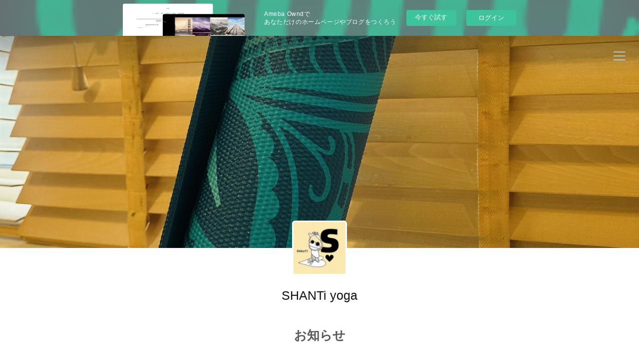

--- FILE ---
content_type: text/html; charset=utf-8
request_url: https://yudai831325.theblog.me/
body_size: 19654
content:
<!doctype html>

            <html lang="ja" data-reactroot=""><head><meta charSet="UTF-8"/><meta http-equiv="X-UA-Compatible" content="IE=edge"/><meta name="viewport" content="width=device-width,user-scalable=no,initial-scale=1.0,minimum-scale=1.0,maximum-scale=1.0"/><title data-react-helmet="true">SHANTi yoga</title><link data-react-helmet="true" rel="canonical" href="https://yudai831325.theblog.me"/><meta property="fb:app_id" content="522776621188656"/><meta property="og:url" content="https://yudai831325.theblog.me"/><meta property="og:type" content="website"/><meta property="og:title" content="SHANTi yoga"/><meta property="og:description" content="Published by Ameba Ownd"/><meta property="og:image" content="https://cdn.amebaowndme.com/madrid-prd/madrid-web/images/sites/306820/e7ab09e15ba92ba25d975627dac2bc5f_9743bb13e6e68541bc28df087c31f045.jpg"/><meta property="og:site_name" content="SHANTi yoga"/><meta property="og:locale" content="ja_JP"/><meta name="twitter:card" content="summary"/><meta name="twitter:site" content="@amebaownd"/><meta name="twitter:title" content="SHANTi yoga"/><meta name="twitter:description" content="Published by Ameba Ownd"/><meta name="twitter:image" content="https://cdn.amebaowndme.com/madrid-prd/madrid-web/images/sites/306820/e7ab09e15ba92ba25d975627dac2bc5f_9743bb13e6e68541bc28df087c31f045.jpg"/><meta name="twitter:app:id:iphone" content="911640835"/><meta name="twitter:app:url:iphone" content="amebaownd://public/sites/306820"/><meta name="twitter:app:id:googleplay" content="jp.co.cyberagent.madrid"/><meta name="twitter:app:url:googleplay" content="amebaownd://public/sites/306820"/><meta name="twitter:app:country" content="US"/><link rel="alternate" type="application/rss+xml" title="SHANTi yoga" href="https://yudai831325.theblog.me/rss.xml"/><link rel="alternate" type="application/atom+xml" title="SHANTi yoga" href="https://yudai831325.theblog.me/atom.xml"/><link rel="sitemap" type="application/xml" title="Sitemap" href="/sitemap.xml"/><link href="https://static.amebaowndme.com/madrid-frontend/css/user.min-a66be375c.css" rel="stylesheet" type="text/css"/><link href="https://static.amebaowndme.com/madrid-frontend/css/ls/index.min-a66be375c.css" rel="stylesheet" type="text/css"/><link rel="icon" href="https://cdn.amebaowndme.com/madrid-prd/madrid-web/images/sites/306820/2fdba0979f733be6f35d3940b81b4d31_f391401238d6a584000b37dd99aff51a.png?width=32&amp;height=32"/><link rel="apple-touch-icon" href="https://cdn.amebaowndme.com/madrid-prd/madrid-web/images/sites/306820/2fdba0979f733be6f35d3940b81b4d31_f391401238d6a584000b37dd99aff51a.png?width=180&amp;height=180"/><style id="site-colors" charSet="UTF-8">
.u-nav-clr {
  color: #111111;
}
.u-nav-bdr-clr {
  border-color: #111111;
}
.u-nav-bg-clr {
  background-color: #ffffff;
}
.u-nav-bg-bdr-clr {
  border-color: #ffffff;}
.u-site-clr {
  color: #111111;
}
.u-base-bg-clr {
  background-color: #ffffff;
}
.u-btn-clr {
  color: #111111;
}
.u-btn-clr:hover,
.u-btn-clr--active {
  color: rgba(17,17,17, 0.7);
}
.u-btn-clr--disabled,
.u-btn-clr:disabled {
  color: rgba(17,17,17, 0.5);
}
.u-btn-bdr-clr {
  border-color: #111111;
}
.u-btn-bdr-clr:hover,
.u-btn-bdr-clr--active {
  border-color: rgba(17,17,17, 0.7);
}
.u-btn-bdr-clr--disabled,
.u-btn-bdr-clr:disabled {
  border-color: rgba(17,17,17, 0.5);
}
.u-btn-bg-clr {
  background-color: #111111;
}
.u-btn-bg-clr:hover,
.u-btn-bg-clr--active {
  background-color: rgba(17,17,17, 0.7);
}
.u-btn-bg-clr--disabled,
.u-btn-bg-clr:disabled {
  background-color: rgba(17,17,17, 0.5);
}
.u-txt-clr {
  color: #111111;
}
.u-txt-clr--lv1 {
  color: rgba(17,17,17, 0.7);
}
.u-txt-clr--lv2 {
  color: rgba(17,17,17, 0.5);
}
.u-txt-clr--lv3 {
  color: rgba(17,17,17, 0.3);
}
.u-txt-bg-clr {
  background-color: #e7e7e7;
}
.u-lnk-clr,
.u-clr-area a {
  color: #3dc49d;
}
.u-lnk-clr:visited,
.u-clr-area a:visited {
  color: rgba(61,196,157, 0.7);
}
.u-lnk-clr:hover,
.u-clr-area a:hover {
  color: rgba(61,196,157, 0.5);
}
.u-ttl-blk-clr {
  color: #111111;
}
.u-ttl-blk-bdr-clr {
  border-color: #111111;
}
.u-ttl-blk-bdr-clr--lv1 {
  border-color: #cfcfcf;
}
.u-bdr-clr {
  border-color: #eeeeee;
}
.u-acnt-bdr-clr {
  border-color: #f6f6f6;
}
.u-acnt-bg-clr {
  background-color: #f6f6f6;
}
body {
  background-color: #ffffff;
}
blockquote {
  color: rgba(17,17,17, 0.7);
  border-left-color: #eeeeee;
};</style><script>
              (function(i,s,o,g,r,a,m){i['GoogleAnalyticsObject']=r;i[r]=i[r]||function(){
              (i[r].q=i[r].q||[]).push(arguments)},i[r].l=1*new Date();a=s.createElement(o),
              m=s.getElementsByTagName(o)[0];a.async=1;a.src=g;m.parentNode.insertBefore(a,m)
              })(window,document,'script','//www.google-analytics.com/analytics.js','ga');
            </script></head><body id="mdrd-a66be375c" class="u-txt-clr u-base-bg-clr theme-ls plan-basic  home"><noscript><iframe src="//www.googletagmanager.com/ns.html?id=GTM-PXK9MM" height="0" width="0" style="display:none;visibility:hidden"></iframe></noscript><script>
            (function(w,d,s,l,i){w[l]=w[l]||[];w[l].push({'gtm.start':
            new Date().getTime(),event:'gtm.js'});var f=d.getElementsByTagName(s)[0],
            j=d.createElement(s),dl=l!='dataLayer'?'&l='+l:'';j.async=true;j.src=
            '//www.googletagmanager.com/gtm.js?id='+i+dl;f.parentNode.insertBefore(j,f);
            })(window,document, 'script', 'dataLayer', 'GTM-PXK9MM');
            </script><div id="content"><div class="page" data-reactroot=""><div class="page__outer"><div class="page__inner u-base-bg-clr"><aside style="opacity:1 !important;visibility:visible !important;text-indent:0 !important;transform:none !important;display:block !important;position:static !important;padding:0 !important;overflow:visible !important;margin:0 !important"><div class="owndbarHeader  " style="opacity:1 !important;visibility:visible !important;text-indent:0 !important;transform:none !important;display:block !important;position:static !important;padding:0 !important;overflow:visible !important;margin:0 !important"></div></aside><header class="page__header header   header--home"><div class="header__inner u-nav-bg-clr u-bdr-clr"><a class="header__heading u-nav-clr" href="/"><div class="header__site-icon site-icon"><div><img alt=""/></div></div><p class="header__txt">SHANTi yoga</p></a></div><div><div class="header__nav global-nav-outer"><nav role="navigation" class="global-nav u-nav-bg-clr"><ul data-elem-type="navList" class="global-nav__list u-bdr-clr js-nav-list"><li class="global-nav__item global-nav__item--active"><a target="" class="global-nav__item-inner u-nav-clr" data-elem-type="navItem" href="/">HOME</a></li><li class="global-nav__item "><a target="" class="global-nav__item-inner u-nav-clr" data-elem-type="navItem" href="/pages/1061191/page_201704041734">ABOUT</a></li><li class="global-nav__item "><a target="" class="global-nav__item-inner u-nav-clr" data-elem-type="navItem" href="/pages/1061410/static">リニューアル！レッスンプログラム</a></li><li class="global-nav__item "><a href="http://ameblo.jp/yudai831325/" target="" class="global-nav__item-inner u-nav-clr" data-elem-type="navItem">ブログ</a></li></ul></nav></div><button class="header__static-icon header-icon u-nav-clr"><span class="header-icon__item icon icon--menu2"></span></button><button class="header__overlay-icon header-icon u-nav-clr"><span class="header-icon__item icon icon--menu2"></span></button></div></header><div><div><div role="banner"><div class="page__keyvisual keyvisual"><div style="background-image:url()" class="keyvisual__item"></div></div><div class="site-info"><div><img alt=""/></div><h1 class="site-info__name u-site-clr">SHANTi yoga</h1></div></div></div><div class="page__main-outer" role="main"><div class="page__main page__main--blog"><div class="row grid grid--l js-row grid-type--text grid--col1 grid-mode--undefined "><div class="column js-column col1-1 col1-1--gtr-l"><div class="block__outer"><div class=""><div style="position:relative" class="block__outer block__outer--base u-clr-area"><div style="position:relative" class="block"><div style="position:relative" class="block__inner"><div class="block-txt txt txt--s u-txt-clr u-txt-clr--lv1"><h2 style="text-align: center;"><b>お知らせ</b></h2></div></div></div></div></div></div><div class="block__outer"><div class=""><div><div><div class="block__outer"><div class="blog-list blog-list--summary u-bdr-clr blog-list--list blog-list--recent "><article class="blog-item--index0 blog-list__item blog-item u-bdr-clr"><a class="blog-item__inner" href="/posts/46406913"><div class="blog-item__body"><div class="blog-item__date"><time class="u-txt-clr u-txt-clr--lv2" dateTime="2024-07-23T02:37:53Z">2024.07.23 02:37</time></div><div><div class="blog-item__text"><p class="u-txt-clr">9/21(土)お月見パークヨガ</p></div></div></div></a></article><article class="blog-item--index1 blog-list__item blog-item u-bdr-clr"><a class="blog-item__inner" href="/posts/44099594"><div class="blog-item__body"><div class="blog-item__date"><time class="u-txt-clr u-txt-clr--lv2" dateTime="2024-05-23T01:30:40Z">2024.05.23 01:30</time></div><div><div class="blog-item__text"><p class="u-txt-clr">2024.7.27 夕涼みパークヨガ</p></div></div></div></a></article><article class="blog-item--index2 blog-list__item blog-item u-bdr-clr"><a class="blog-item__inner" href="/posts/52699160"><div class="blog-item__body"><div class="blog-item__date"><time class="u-txt-clr u-txt-clr--lv2" dateTime="2024-04-08T12:19:21Z">2024.04.08 12:19</time></div><div><div class="blog-item__text"><p class="u-txt-clr">SHANTi 春のオフ会</p></div></div></div></a></article><article class="blog-item--index3 blog-list__item blog-item u-bdr-clr"><a class="blog-item__inner" href="/posts/52756203"><div class="blog-item__body"><div class="blog-item__date"><time class="u-txt-clr u-txt-clr--lv2" dateTime="2024-04-08T11:57:45Z">2024.04.08 11:57</time></div><div><div class="blog-item__text"><p class="u-txt-clr">5/25(土)占い癒処 真壽 鑑定💜</p></div></div></div></a></article><article class="blog-item--index4 blog-list__item blog-item u-bdr-clr"><a class="blog-item__inner" href="/posts/52756343"><div class="blog-item__body"><div class="blog-item__date"><time class="u-txt-clr u-txt-clr--lv2" dateTime="2024-04-08T11:55:51Z">2024.04.08 11:55</time></div><div><div class="blog-item__text"><p class="u-txt-clr">5/25(土)フリーマーケット詳細</p></div></div></div></a></article><article class="blog-item--index5 blog-list__item blog-item u-bdr-clr"><a class="blog-item__inner" href="/posts/7535275"><div class="blog-item__body"><div class="blog-item__date"><time class="u-txt-clr u-txt-clr--lv2" dateTime="2024-01-06T00:43:39Z">2024.01.06 00:43</time></div><div><div class="blog-item__text"><p class="u-txt-clr">2024 手作り味噌のご注文</p></div></div></div></a></article><article class="blog-item--index6 blog-list__item blog-item u-bdr-clr"><a class="blog-item__inner" href="/posts/48198042"><div class="blog-item__body"><div class="blog-item__date"><time class="u-txt-clr u-txt-clr--lv2" dateTime="2023-11-06T00:17:27Z">2023.11.06 00:17</time></div><div><div class="blog-item__text"><p class="u-txt-clr">セルフ鍼&amp;ヨガ！　アーユルヨガ🧘‍♀️</p></div></div></div></a></article><article class="blog-item--index7 blog-list__item blog-item u-bdr-clr"><a class="blog-item__inner" href="/posts/48044439"><div class="blog-item__body"><div class="blog-item__date"><time class="u-txt-clr u-txt-clr--lv2" dateTime="2023-09-19T01:10:11Z">2023.09.19 01:10</time></div><div><div class="blog-item__text"><p class="u-txt-clr">2023 秋のパークヨガ</p></div></div></div></a></article><article class="blog-item--index8 blog-list__item blog-item u-bdr-clr"><a class="blog-item__inner" href="/posts/47347224"><div class="blog-item__body"><div class="blog-item__date"><time class="u-txt-clr u-txt-clr--lv2" dateTime="2023-09-15T11:31:48Z">2023.09.15 11:31</time></div><div><div class="blog-item__text"><p class="u-txt-clr">SHANTi fes 10/30(月)ご予約サイト</p></div></div></div></a></article><article class="blog-item--index9 blog-list__item blog-item u-bdr-clr"><a class="blog-item__inner" href="/posts/47347055"><div class="blog-item__body"><div class="blog-item__date"><time class="u-txt-clr u-txt-clr--lv2" dateTime="2023-09-15T11:31:16Z">2023.09.15 11:31</time></div><div><div class="blog-item__text"><p class="u-txt-clr">SHANTi fes 10/29(日)ご予約サイト</p></div></div></div></a></article><article class="blog-item--index10 blog-list__item blog-item u-bdr-clr"><a class="blog-item__inner" href="/posts/47866234"><div class="blog-item__body"><div class="blog-item__date"><time class="u-txt-clr u-txt-clr--lv2" dateTime="2023-09-11T07:40:41Z">2023.09.11 07:40</time></div><div><div class="blog-item__text"><p class="u-txt-clr">10/18(水) 紅葉yoga in 鎌倉山</p></div></div></div></a></article><article class="blog-item--index11 blog-list__item blog-item u-bdr-clr"><a class="blog-item__inner" href="/posts/43141577"><div class="blog-item__body"><div class="blog-item__date"><time class="u-txt-clr u-txt-clr--lv2" dateTime="2023-05-01T02:06:25Z">2023.05.01 02:06</time></div><div><div class="blog-item__text"><p class="u-txt-clr">6/23(金)ちくちく会 in野比</p></div></div></div></a></article></div><div><div class="pagination pagination--type02"><ul class="pagination__list"><li class="pagination__item pagination__item--first "><a class="u-txt-clr" href="/posts/page/1?type=list"><span aria-hidden="true" class="icon icon--disclosure-double-l2"></span></a></li><li class="pagination__item pagination__item--prev pagination__item--hide"><a class="u-txt-clr" href="/posts/page/-1?type=list"><span aria-hidden="true" class="icon icon--disclosure-l2"></span></a></li><li class="pagination__item pagination__item--next pagination__item--hide"><a class="u-txt-clr" href="/posts/page/1?type=list"><span aria-hidden="true" class="icon icon--disclosure-r2"></span></a></li><li class="pagination__item pagination__item--last "><a class="u-txt-clr" href="/posts/page/undefined?type=list"><span aria-hidden="true" class="icon icon--disclosure-double-r2"></span></a></li></ul></div></div></div></div></div></div></div></div></div></div></div><div class="pswp" tabindex="-1" role="dialog" aria-hidden="true"><div class="pswp__bg"></div><div class="pswp__scroll-wrap"><div class="pswp__container"><div class="pswp__item"></div><div class="pswp__item"></div><div class="pswp__item"></div></div><div class="pswp__ui pswp__ui--hidden"><div class="pswp__top-bar"><div class="pswp__counter"></div><button class="pswp__button pswp__button--close" title="Close (Esc)"></button><button class="pswp__button pswp__button--share" title="Share"></button><button class="pswp__button pswp__button--fs" title="Toggle fullscreen"></button><button class="pswp__button pswp__button--zoom" title="Zoom in/out"></button><div class="pswp__preloader"><div class="pswp__preloader__icn"><div class="pswp__preloader__cut"><div class="pswp__preloader__donut"></div></div></div></div></div><div class="pswp__share-modal pswp__share-modal--hidden pswp__single-tap"><div class="pswp__share-tooltip"></div></div><div class="pswp__button pswp__button--close pswp__close"><span class="pswp__close__item pswp__close"></span><span class="pswp__close__item pswp__close"></span></div><div class="pswp__bottom-bar"><button class="pswp__button pswp__button--arrow--left js-lightbox-arrow" title="Previous (arrow left)"></button><button class="pswp__button pswp__button--arrow--right js-lightbox-arrow" title="Next (arrow right)"></button></div><div class=""><div class="pswp__caption"><div class="pswp__caption"></div><div class="pswp__caption__link"><a class="js-link"></a></div></div></div></div></div></div></div><aside style="opacity:1 !important;visibility:visible !important;text-indent:0 !important;transform:none !important;display:block !important;position:static !important;padding:0 !important;overflow:visible !important;margin:0 !important"><div class="owndbar" style="opacity:1 !important;visibility:visible !important;text-indent:0 !important;transform:none !important;display:block !important;position:static !important;padding:0 !important;overflow:visible !important;margin:0 !important"></div></aside><footer role="contentinfo" class="page__footer footer" style="opacity:1 !important;visibility:visible !important;text-indent:0 !important;overflow:visible !important;position:static !important"><div class="footer__inner u-bdr-clr " style="opacity:1 !important;visibility:visible !important;text-indent:0 !important;overflow:visible !important;display:block !important;transform:none !important"><div class="footer__item u-bdr-clr" style="opacity:1 !important;visibility:visible !important;text-indent:0 !important;overflow:visible !important;display:block !important;transform:none !important"><p class="footer__copyright u-font"><small class="u-txt-clr u-txt-clr--lv2 u-font" style="color:rgba(17,17,17, 0.5) !important">Copyright © <!-- -->2026<!-- --> <!-- -->SHANTi yoga<!-- -->.</small></p><div class="powered-by"><a href="https://www.amebaownd.com" class="powered-by__link"><span class="powered-by__text">Powered by</span><span class="powered-by__logo">AmebaOwnd</span><span class="powered-by__text">無料でホームページをつくろう</span></a></div></div></div></footer></div></div><div class="toast"></div></div></div><img src="//sy.ameblo.jp/sync/?org=sy.theblog.me" alt="" style="display:none" width="1" height="1"/><script charSet="UTF-8">window.mdrdEnv="prd";</script><script charSet="UTF-8">window.INITIAL_STATE={"authenticate":{"authCheckCompleted":false,"isAuthorized":false},"blogPostReblogs":{},"category":{},"currentSite":{"fetching":false,"status":null,"site":{}},"shopCategory":{},"categories":{},"notifications":{},"page":{"1061192":{"fetching":false,"loaded":true,"meta":{"code":200},"data":{"id":"1061192","siteId":"306820","type":"blog","idForType":"0","status":"1","title":"HOME","urlPath":"posts","showTitle":true,"blogPosts":null,"facebookAlbumImages":null,"instagramAlbumImages":null,"createdAt":"2017-06-12T13:09:17Z","updatedAt":"2024-04-17T05:08:34Z","contents":{"layout":{"rows":[{"columns":[{"blocks":[{"type":"text","format":"html","value":"\u003Ch2 style=\"text-align: center;\"\u003E\u003Cb\u003Eお知らせ\u003C\u002Fb\u003E\u003C\u002Fh2\u003E"},{"type":"post","mode":"main","title":"記事一覧","buttonTitle":"もっと見る","limit":12,"layoutType":"list","categoryIds":"","showTitle":false,"showButton":true,"sortType":"recent"}]}]}]}}}}},"paginationTitle":{"isHomePage":true,"showTitle":true,"title":"HOME"},"postArchives":{},"postComments":{"submitting":false,"postStatus":null},"postDetail":{},"postList":{"postList-limit:12-page:1-siteId:306820":{"fetching":false,"loaded":true,"meta":{"code":200,"pagination":{"total":136,"offset":0,"limit":12,"cursors":{"after":"bGltaXQ9MTImb2Zmc2V0PTEy","before":""},"page":1}},"data":[{"id":"46406913","userId":"436304","siteId":"306820","status":"publish","title":"9\u002F21(土)お月見パークヨガ","contents":[{"type":"text","format":"html","value":"\u003Cdiv\u003E\u003Cspan style=\"-webkit-text-size-adjust: 100%;\"\u003E今年も秋開催いたします🎑\u003C\u002Fspan\u003E\u003C\u002Fdiv\u003E\u003Cdiv\u003E\u003Cbr\u003E\u003C\u002Fdiv\u003E\u003Cdiv\u003E7月より1時間程 日没が早いので\u003C\u002Fdiv\u003E\u003Cdiv\u003Eスタート時間も1時間早め、\u003C\u002Fdiv\u003E\u003Cdiv\u003Eキレイな夕焼けとお月様を期待したいと思います。\u003C\u002Fdiv\u003E\u003Cdiv\u003Eご参加お待ちしておりま〜す🙌🏻🙌🏻🙌🏻\u003C\u002Fdiv\u003E\u003Cdiv\u003E\u003Cbr\u003E\u003C\u002Fdiv\u003E"},{"type":"text","format":"html","value":"\u003Cdiv\u003E\u003Cbr\u003E\u003C\u002Fdiv\u003E\u003Cdiv\u003E\u003Cbr\u003E\u003C\u002Fdiv\u003E\u003Ch2 style=\"text-align: center;\"\u003E＊　お月見パークヨガ　＊\u003C\u002Fh2\u003E\u003Cdiv\u003E\u003Cbr\u003E\u003C\u002Fdiv\u003E\u003Ch4 style=\"text-align: left;\"\u003E日時：9\u002F21(土)17:00〜18:00\u003C\u002Fh4\u003E\u003Ch4 style=\"text-align: left;\"\u003E場所：花月園公園大原っぱ\u003C\u002Fh4\u003E\u003Ch4 style=\"text-align: left;\"\u003E参加費：¥1000\u003C\u002Fh4\u003E\u003Cdiv\u003E\u003Cbr\u003E\u003C\u002Fdiv\u003E\u003Cdiv\u003E⚠️公園の規定上、人数制限があるため\u003C\u002Fdiv\u003E\u003Cdiv\u003E定員を設けさせて頂きます。\u003C\u002Fdiv\u003E\u003Cdiv\u003E\u003Cbr\u003E\u003C\u002Fdiv\u003E\u003Cdiv\u003E☂️雨天中止\u003C\u002Fdiv\u003E"},{"type":"image","fit":true,"scale":1,"align":"","url":"https:\u002F\u002Fcdn.amebaowndme.com\u002Fmadrid-prd\u002Fmadrid-web\u002Fimages\u002Fsites\u002F306820\u002Ff7a5c30e64e3937359c952dfa8fe8fa0_1bd9fdcd23300abe05a42f08bb01229e.jpg","link":"","width":1280,"height":1280,"target":"_blank","isCaption":true},{"type":"image","fit":true,"scale":1,"align":"","url":"https:\u002F\u002Fcdn.amebaowndme.com\u002Fmadrid-prd\u002Fmadrid-web\u002Fimages\u002Fsites\u002F306820\u002Fb265255b1298064c2a864ffea6f83f12_210580d2c9347e27ee11084c7ad5d824.jpg","link":"","width":2000,"height":2000,"target":"_blank"},{"type":"image","fit":true,"scale":1,"align":"","url":"https:\u002F\u002Fcdn.amebaowndme.com\u002Fmadrid-prd\u002Fmadrid-web\u002Fimages\u002Fsites\u002F306820\u002Fbbb2b8c059bad87ce4fcbcd10571f03a_73d8345dd48b418547807d8a55d5cd27.jpg","link":"","width":2000,"height":2000,"target":"_blank"},{"type":"image","fit":true,"scale":1,"align":"","url":"https:\u002F\u002Fcdn.amebaowndme.com\u002Fmadrid-prd\u002Fmadrid-web\u002Fimages\u002Fsites\u002F306820\u002F3dfcbdb726bab6adf126cdadfa3391ff_892f02572df64aa8ba407bbccf982784.jpg","link":"","width":2000,"height":2000,"target":"_blank"}],"urlPath":"","publishedUrl":"https:\u002F\u002Fyudai831325.theblog.me\u002Fposts\u002F46406913","ogpDescription":"","ogpImageUrl":"","contentFiltered":"","viewCount":0,"commentCount":0,"reblogCount":0,"prevBlogPost":{"id":"0","title":"","summary":"","imageUrl":"","publishedAt":"0001-01-01T00:00:00Z"},"nextBlogPost":{"id":"0","title":"","summary":"","imageUrl":"","publishedAt":"0001-01-01T00:00:00Z"},"rebloggedPost":false,"blogCategories":[],"user":{"id":"436304","nickname":"ゆう","description":"14歳の男の子ママです！\n産後の体調不良も育児のイライラも、改善してくれたのはヨガ、そして一緒にヨガをしてきた仲間達でした。\n\n\nワンオペ育児でなく、忙しいママだからこそ、\n外に出る機会を作りましょう(^^)\n\n一緒に身体を動かし、\n呼吸を整えていきましょう\n\n2009年 薬膳アドバイザー取得\n2010年 ハーブ＆スパイス検定合格\n2011年 国際ホリスティックセラピー協会認定\nフェイシャルヨガインストラクター取得\n2013年 日本フィトセラピー協会認定\n　　　　　ハンドケアセラピスト取得\n2013年 日","official":false,"photoUrl":"https:\u002F\u002Fprofile-api.ameba.jp\u002Fv2\u002Fas\u002F2ac21e39e5d7b967ba0f6736ef99e0a143c65923\u002FprofileImage?cat=300","followingCount":0,"createdAt":"2017-06-12T13:05:18Z","updatedAt":"2024-09-24T11:23:08Z"},"updateUser":{"id":"436304","nickname":"ゆう","description":"14歳の男の子ママです！\n産後の体調不良も育児のイライラも、改善してくれたのはヨガ、そして一緒にヨガをしてきた仲間達でした。\n\n\nワンオペ育児でなく、忙しいママだからこそ、\n外に出る機会を作りましょう(^^)\n\n一緒に身体を動かし、\n呼吸を整えていきましょう\n\n2009年 薬膳アドバイザー取得\n2010年 ハーブ＆スパイス検定合格\n2011年 国際ホリスティックセラピー協会認定\nフェイシャルヨガインストラクター取得\n2013年 日本フィトセラピー協会認定\n　　　　　ハンドケアセラピスト取得\n2013年 日","official":false,"photoUrl":"https:\u002F\u002Fprofile-api.ameba.jp\u002Fv2\u002Fas\u002F2ac21e39e5d7b967ba0f6736ef99e0a143c65923\u002FprofileImage?cat=300","followingCount":0,"createdAt":"2017-06-12T13:05:18Z","updatedAt":"2024-09-24T11:23:08Z"},"comments":{"pagination":{"total":0,"offset":0,"limit":3,"cursors":{"after":"","before":""}},"data":[]},"publishedAt":"2024-07-23T02:37:53Z","createdAt":"2023-08-05T01:24:49Z","updatedAt":"2024-07-23T02:37:57Z","version":7},{"id":"44099594","userId":"436304","siteId":"306820","status":"publish","title":"2024.7.27 夕涼みパークヨガ","contents":[{"type":"text","format":"html","value":"\u003Cdiv\u003E恒例行事になってきましたね！\u003C\u002Fdiv\u003E\u003Cdiv\u003Eはい、今年もやりま〜す🌆\u003C\u002Fdiv\u003E\u003Cdiv\u003E横浜の夜景と、富士山の夕焼けをバックに\u003C\u002Fdiv\u003E\u003Cdiv\u003E夏の夕方の贅沢な時間を過ごしませんか？\u003C\u002Fdiv\u003E\u003Cdiv\u003E\u003Cbr\u003E\u003C\u002Fdiv\u003E\u003Cdiv\u003E毎年、涼しい風が吹いて\u003C\u002Fdiv\u003E\u003Cdiv\u003Eご褒美な夕涼みとなっているパークヨガです🧘‍♀️\u003C\u002Fdiv\u003E\u003Cdiv\u003E\u003Cbr\u003E\u003C\u002Fdiv\u003E\u003Cdiv\u003Eご家族でのご参加も大歓迎🙆‍♀️\u003C\u002Fdiv\u003E\u003Cdiv\u003Eお子さまもご一緒に🎶\u003C\u002Fdiv\u003E"},{"type":"text","format":"html","value":"\u003Cdiv\u003E\u003Cbr\u003E\u003C\u002Fdiv\u003E\u003Cdiv\u003E\u003Cbr\u003E\u003C\u002Fdiv\u003E\u003Ch2 style=\"text-align: center;\"\u003E＊　夕涼みパークヨガ　＊\u003C\u002Fh2\u003E\u003Cdiv\u003E\u003Cbr\u003E\u003C\u002Fdiv\u003E\u003Ch4 style=\"text-align: left;\"\u003E日時：7\u002F27(土)18:00〜19:00\u003C\u002Fh4\u003E\u003Cdiv\u003E\u003Cbr\u003E\u003C\u002Fdiv\u003E\u003Ch4 style=\"text-align: left;\"\u003E場所：花月園公園大原っぱ\u003C\u002Fh4\u003E\u003Cdiv\u003E\u003Cbr\u003E\u003C\u002Fdiv\u003E\u003Ch4 style=\"text-align: left;\"\u003E参加費：¥1000\u003C\u002Fh4\u003E\u003Cdiv\u003E\u003Cbr\u003E\u003C\u002Fdiv\u003E\u003Cdiv\u003E⚠️公園の規定上、人数制限があるため\u003C\u002Fdiv\u003E\u003Cdiv\u003E定員を設けさせて頂きます。\u003C\u002Fdiv\u003E\u003Cdiv\u003E\u003Cbr\u003E\u003C\u002Fdiv\u003E\u003Cdiv\u003E☂️雨天中止\u003C\u002Fdiv\u003E"},{"type":"image","fit":true,"scale":1,"align":"","url":"https:\u002F\u002Fcdn.amebaowndme.com\u002Fmadrid-prd\u002Fmadrid-web\u002Fimages\u002Fsites\u002F306820\u002F91d0c341361986f0faea34324e363571_269d65db9aaf88debf733d3bf3b17dcf.jpg","link":"","width":1477,"height":1108,"target":"_blank","isCaption":true},{"type":"image","fit":true,"scale":1,"align":"","url":"https:\u002F\u002Fcdn.amebaowndme.com\u002Fmadrid-prd\u002Fmadrid-web\u002Fimages\u002Fsites\u002F306820\u002Ff328d57b0d32fcf4e28cc6d7850678eb_b4972f2d2e658c89660945544454800b.jpg","link":"","width":2000,"height":2000,"target":"_blank"},{"type":"image","fit":true,"scale":1,"align":"","url":"https:\u002F\u002Fcdn.amebaowndme.com\u002Fmadrid-prd\u002Fmadrid-web\u002Fimages\u002Fsites\u002F306820\u002Fbb088f2317a613928caa50bdd196dd6b_874728b0792a41c0b56e1eb4c124e186.jpg","link":"","width":2000,"height":2000,"target":"_blank"},{"type":"image","fit":true,"scale":1,"align":"","url":"https:\u002F\u002Fcdn.amebaowndme.com\u002Fmadrid-prd\u002Fmadrid-web\u002Fimages\u002Fsites\u002F306820\u002F746bd86fdef000f3cd8963a1ad029903_47becd1475491a68e55fb95563ee4f02.jpg","link":"","width":1477,"height":1108,"target":"_blank"}],"urlPath":"","publishedUrl":"https:\u002F\u002Fyudai831325.theblog.me\u002Fposts\u002F44099594","ogpDescription":"","ogpImageUrl":"","contentFiltered":"","viewCount":0,"commentCount":0,"reblogCount":0,"prevBlogPost":{"id":"0","title":"","summary":"","imageUrl":"","publishedAt":"0001-01-01T00:00:00Z"},"nextBlogPost":{"id":"0","title":"","summary":"","imageUrl":"","publishedAt":"0001-01-01T00:00:00Z"},"rebloggedPost":false,"blogCategories":[],"user":{"id":"436304","nickname":"ゆう","description":"14歳の男の子ママです！\n産後の体調不良も育児のイライラも、改善してくれたのはヨガ、そして一緒にヨガをしてきた仲間達でした。\n\n\nワンオペ育児でなく、忙しいママだからこそ、\n外に出る機会を作りましょう(^^)\n\n一緒に身体を動かし、\n呼吸を整えていきましょう\n\n2009年 薬膳アドバイザー取得\n2010年 ハーブ＆スパイス検定合格\n2011年 国際ホリスティックセラピー協会認定\nフェイシャルヨガインストラクター取得\n2013年 日本フィトセラピー協会認定\n　　　　　ハンドケアセラピスト取得\n2013年 日","official":false,"photoUrl":"https:\u002F\u002Fprofile-api.ameba.jp\u002Fv2\u002Fas\u002F2ac21e39e5d7b967ba0f6736ef99e0a143c65923\u002FprofileImage?cat=300","followingCount":0,"createdAt":"2017-06-12T13:05:18Z","updatedAt":"2024-09-24T11:23:08Z"},"updateUser":{"id":"436304","nickname":"ゆう","description":"14歳の男の子ママです！\n産後の体調不良も育児のイライラも、改善してくれたのはヨガ、そして一緒にヨガをしてきた仲間達でした。\n\n\nワンオペ育児でなく、忙しいママだからこそ、\n外に出る機会を作りましょう(^^)\n\n一緒に身体を動かし、\n呼吸を整えていきましょう\n\n2009年 薬膳アドバイザー取得\n2010年 ハーブ＆スパイス検定合格\n2011年 国際ホリスティックセラピー協会認定\nフェイシャルヨガインストラクター取得\n2013年 日本フィトセラピー協会認定\n　　　　　ハンドケアセラピスト取得\n2013年 日","official":false,"photoUrl":"https:\u002F\u002Fprofile-api.ameba.jp\u002Fv2\u002Fas\u002F2ac21e39e5d7b967ba0f6736ef99e0a143c65923\u002FprofileImage?cat=300","followingCount":0,"createdAt":"2017-06-12T13:05:18Z","updatedAt":"2024-09-24T11:23:08Z"},"comments":{"pagination":{"total":0,"offset":0,"limit":3,"cursors":{"after":"","before":""}},"data":[]},"publishedAt":"2024-05-23T01:30:40Z","createdAt":"2023-05-27T10:40:07Z","updatedAt":"2024-05-23T01:30:52Z","version":4},{"id":"52699160","userId":"436304","siteId":"306820","status":"publish","title":"SHANTi 春のオフ会","contents":[{"type":"text","format":"html","value":"\u003Cdiv\u003E\u003Cbr\u003E\u003C\u002Fdiv\u003E\u003Cdiv\u003E久しぶりにSHANTiメンバー親睦の機会を設けたく、春のオフ会を開催しま〜す🎵\u003C\u002Fdiv\u003E\u003Cdiv\u003E\u003Cbr\u003E\u003C\u002Fdiv\u003E\u003Cdiv\u003Eお久しぶりの皆さまも、ぶらりとお寄りください！\u003C\u002Fdiv\u003E\u003Cdiv\u003Eご家族さま🆗お子さま🆗\u003C\u002Fdiv\u003E\u003Cdiv\u003E\u003Cbr\u003E\u003C\u002Fdiv\u003E"},{"type":"text","format":"html","value":"\u003Ch2 style=\"text-align: left;\"\u003E日時：5\u002F25(土)13:00〜17:00\u003C\u002Fh2\u003E\u003Ch4 style=\"text-align: left;\"\u003Eお好きな時間にお越しください🙆‍♀️\u003C\u002Fh4\u003E\u003Cdiv\u003E\u003Cbr\u003E\u003C\u002Fdiv\u003E\u003Cdiv\u003E\u003Cbr\u003E\u003C\u002Fdiv\u003E\u003Ch2 style=\"text-align: left;\"\u003E場所：アスリート(スポーツバー)\u003C\u002Fh2\u003E\u003Cdiv\u003E横浜市鶴見区鶴見中央2-14-5　鶴見マンション1F\u003C\u002Fdiv\u003E\u003Ch4 style=\"text-align: left;\"\u003E・お店の前に駐輪OK🚲\u003C\u002Fh4\u003E\u003Ch4 style=\"text-align: left;\"\u003E・近くにコイン🅿️あり🚘\u003C\u002Fh4\u003E\u003Cdiv\u003E\u003Cbr\u003E\u003C\u002Fdiv\u003E\u003Cdiv\u003E\u003Cbr\u003E\u003C\u002Fdiv\u003E\u003Ch2 style=\"text-align: left;\"\u003E参加費：1ドリンクまたは1デザート\u003C\u002Fh2\u003E"},{"type":"image","fit":true,"scale":1,"align":"","url":"https:\u002F\u002Fcdn.amebaowndme.com\u002Fmadrid-prd\u002Fmadrid-web\u002Fimages\u002Fsites\u002F306820\u002Fb8888b820cbfe8860edaa4d84a51fcd0_05372f045b8b3eab645714b9f642f43b.jpg","link":"","width":1290,"height":1468,"target":"_blank","isCaption":true},{"type":"text","format":"html","value":"\u003Cdiv\u003Eソフトドリンク・デザート・フードもあるよん🥤\u003C\u002Fdiv\u003E"},{"type":"image","fit":true,"scale":1,"align":"","url":"https:\u002F\u002Fcdn.amebaowndme.com\u002Fmadrid-prd\u002Fmadrid-web\u002Fimages\u002Fsites\u002F306820\u002Fdc2346c90a9938f4607d7d46ffff2029_09b83f4925d2e112a80d929e7eaf64ef.jpg","link":"","width":1290,"height":1321,"target":"_blank"},{"type":"image","fit":true,"scale":1,"align":"","url":"https:\u002F\u002Fcdn.amebaowndme.com\u002Fmadrid-prd\u002Fmadrid-web\u002Fimages\u002Fsites\u002F306820\u002F6c8fc7dc3ecb9614bee01255b51b17a6_23b5fa3cb4e2866f85f495e686078095.jpg","link":"","width":1290,"height":1181,"target":"_blank"},{"type":"divider"},{"type":"text","format":"html","value":"\u003Cdiv\u003E\u003Cbr\u003E\u003C\u002Fdiv\u003E\u003Ch2 style=\"text-align: center;\"\u003E〜開催内容〜\u003C\u002Fh2\u003E\u003Cdiv\u003E\u003Cbr\u003E\u003C\u002Fdiv\u003E\u003Ch4 style=\"text-align: left;\"\u003E❶フリーマーケット\u003C\u002Fh4\u003E\u003Cdiv\u003E¥100 or ¥300で、未使用のモノやお子さまブランド服・長靴・傘・ヨガスパッツなど色々出ます😃\u003C\u002Fdiv\u003E\u003Cdiv\u003Eエコバッグをお持ちくださいね〜\u003C\u002Fdiv\u003E\u003Ch4 style=\"text-align: left;\"\u003E\u003C\u002Fh4\u003E"},{"type":"image","fit":true,"scale":1,"align":"","url":"https:\u002F\u002Fcdn.amebaowndme.com\u002Fmadrid-prd\u002Fmadrid-web\u002Fimages\u002Fsites\u002F306820\u002F4432fd1fe262707419233b220a9c589e_0d9ff0d0603f4910499cdf6c73552372.jpg","link":"","width":1290,"height":1161,"target":"_blank"},{"type":"text","format":"html","value":"\u003Cdiv\u003E\u003Cbr\u003E\u003C\u002Fdiv\u003E\u003Cdiv\u003E\u003Cbr\u003E\u003C\u002Fdiv\u003E\u003Ch4 style=\"text-align: left;\"\u003E❷占い処 真壽\u003C\u002Fh4\u003E\u003Cdiv\u003Eフェスでも大人気‼️真壽さんの鑑定が登場。\u003C\u002Fdiv\u003E\u003Cdiv\u003E事前にご予約くださると\u003C\u002Fdiv\u003E\u003Cdiv\u003E1000円分の鑑定プレゼント💝\u003C\u002Fdiv\u003E\u003Cdiv\u003E🈵満席となりました！\u003C\u002Fdiv\u003E"},{"type":"quote","provider":"SHANTi yoga","url":"https:\u002F\u002Fyudai831325.theblog.me\u002Fposts\u002F52756203","json":{"thumbnail":"https:\u002F\u002Fcdn.amebaowndme.com\u002Fmadrid-prd\u002Fmadrid-web\u002Fimages\u002Fsites\u002F306820\u002Fe7ab09e15ba92ba25d975627dac2bc5f_9743bb13e6e68541bc28df087c31f045.jpg","provider":"SHANTi yoga","url":"https:\u002F\u002Fyudai831325.theblog.me\u002Fposts\u002F52756203","title":"5\u002F25(土)春のオフ会・真壽 鑑定💜","description":"▪️5\u002F25(土)13:00〜16:00▪️占術・霊感霊視・西洋占星術・タロットカード▪️10分…2000円 (SHANTi特別価格)なんと事前ご予約で上記にプラス1000円分の鑑定プレゼント💝"},"html":""}],"urlPath":"","publishedUrl":"https:\u002F\u002Fyudai831325.theblog.me\u002Fposts\u002F52699160","ogpDescription":"","ogpImageUrl":"","contentFiltered":"","viewCount":0,"commentCount":0,"reblogCount":0,"prevBlogPost":{"id":"0","title":"","summary":"","imageUrl":"","publishedAt":"0001-01-01T00:00:00Z"},"nextBlogPost":{"id":"0","title":"","summary":"","imageUrl":"","publishedAt":"0001-01-01T00:00:00Z"},"rebloggedPost":false,"blogCategories":[],"user":{"id":"436304","nickname":"ゆう","description":"14歳の男の子ママです！\n産後の体調不良も育児のイライラも、改善してくれたのはヨガ、そして一緒にヨガをしてきた仲間達でした。\n\n\nワンオペ育児でなく、忙しいママだからこそ、\n外に出る機会を作りましょう(^^)\n\n一緒に身体を動かし、\n呼吸を整えていきましょう\n\n2009年 薬膳アドバイザー取得\n2010年 ハーブ＆スパイス検定合格\n2011年 国際ホリスティックセラピー協会認定\nフェイシャルヨガインストラクター取得\n2013年 日本フィトセラピー協会認定\n　　　　　ハンドケアセラピスト取得\n2013年 日","official":false,"photoUrl":"https:\u002F\u002Fprofile-api.ameba.jp\u002Fv2\u002Fas\u002F2ac21e39e5d7b967ba0f6736ef99e0a143c65923\u002FprofileImage?cat=300","followingCount":0,"createdAt":"2017-06-12T13:05:18Z","updatedAt":"2024-09-24T11:23:08Z"},"updateUser":{"id":"436304","nickname":"ゆう","description":"14歳の男の子ママです！\n産後の体調不良も育児のイライラも、改善してくれたのはヨガ、そして一緒にヨガをしてきた仲間達でした。\n\n\nワンオペ育児でなく、忙しいママだからこそ、\n外に出る機会を作りましょう(^^)\n\n一緒に身体を動かし、\n呼吸を整えていきましょう\n\n2009年 薬膳アドバイザー取得\n2010年 ハーブ＆スパイス検定合格\n2011年 国際ホリスティックセラピー協会認定\nフェイシャルヨガインストラクター取得\n2013年 日本フィトセラピー協会認定\n　　　　　ハンドケアセラピスト取得\n2013年 日","official":false,"photoUrl":"https:\u002F\u002Fprofile-api.ameba.jp\u002Fv2\u002Fas\u002F2ac21e39e5d7b967ba0f6736ef99e0a143c65923\u002FprofileImage?cat=300","followingCount":0,"createdAt":"2017-06-12T13:05:18Z","updatedAt":"2024-09-24T11:23:08Z"},"comments":{"pagination":{"total":0,"offset":0,"limit":3,"cursors":{"after":"","before":""}},"data":[]},"publishedAt":"2024-04-08T12:19:21Z","createdAt":"2024-04-05T07:02:44Z","updatedAt":"2024-05-24T02:17:51Z","version":17},{"id":"52756203","userId":"436304","siteId":"306820","status":"publish","title":"5\u002F25(土)占い癒処 真壽 鑑定💜","contents":[{"type":"text","format":"html","value":"\u003Ch3 style=\"text-align: left;\"\u003E▪️5\u002F25(土)13:00〜16:00\u003C\u002Fh3\u003E\u003Cdiv\u003E\u003Cbr\u003E\u003C\u002Fdiv\u003E\u003Ch3 style=\"text-align: left;\"\u003E▪️占術\u003C\u002Fh3\u003E\u003Cdiv\u003E・霊感霊視\u003C\u002Fdiv\u003E\u003Cdiv\u003E・西洋占星術\u003C\u002Fdiv\u003E\u003Cdiv\u003E・タロットカード\u003C\u002Fdiv\u003E\u003Cdiv\u003E\u003Cbr\u003E\u003C\u002Fdiv\u003E\u003Ch3 style=\"text-align: left;\"\u003E\u003Cspan style=\"font-size: 19px; -webkit-text-size-adjust: 100%;\"\u003E▪️10分…2000円 (SHANTi特別価格)\u003C\u002Fspan\u003E\u003Cbr\u003E\u003C\u002Fh3\u003E\u003Cdiv\u003Eなんと事前ご予約で\u003C\u002Fdiv\u003E\u003Cdiv\u003E上記にプラス1000円分の鑑定プレゼント💝\u003C\u002Fdiv\u003E\u003Cdiv\u003E\u003Cbr\u003E\u003C\u002Fdiv\u003E\u003Cdiv\u003E\u003Cbr\u003E\u003C\u002Fdiv\u003E"},{"type":"text","format":"html","value":"\u003Ch3 style=\"text-align: left;\"\u003Eご予約は4\u002F15(月)15:00スタート▶️\u003C\u002Fh3\u003E\u003Cdiv\u003E\u003Cbr\u003E\u003C\u002Fdiv\u003E\u003Cdiv\u003E❶13:00台…3名さま\u003C\u002Fdiv\u003E\u003Cdiv\u003E❷14:00台…3名さま\u003C\u002Fdiv\u003E\u003Cdiv\u003E❸15:00台…3名さま\u003C\u002Fdiv\u003E\u003Cdiv\u003E❹16:00台…3名さま\u003C\u002Fdiv\u003E\u003Cdiv\u003E\u003Cbr\u003E\u003C\u002Fdiv\u003E\u003Cdiv\u003E\u003Cbr\u003E\u003C\u002Fdiv\u003E\u003Cdiv\u003E申込み時に下記をお知らせください🔻\u003C\u002Fdiv\u003E\u003Cdiv\u003E・生年月日\u003C\u002Fdiv\u003E\u003Cdiv\u003E・出生時間\u003C\u002Fdiv\u003E\u003Cdiv\u003E・出生地\u003C\u002Fdiv\u003E\u003Cdiv\u003E\u003Cbr\u003E\u003C\u002Fdiv\u003E\u003Cdiv\u003E\u003Cbr\u003E\u003C\u002Fdiv\u003E\u003Cdiv\u003E💡4\u002F15に公式LINEよりお申込みサイトをお伝えいたします！\u003C\u002Fdiv\u003E\u003Cdiv\u003Eいずれかの時間帯をご選択ください🕒\u003C\u002Fdiv\u003E"}],"urlPath":"","publishedUrl":"https:\u002F\u002Fyudai831325.theblog.me\u002Fposts\u002F52756203","ogpDescription":"","ogpImageUrl":"","contentFiltered":"","viewCount":0,"commentCount":0,"reblogCount":0,"prevBlogPost":{"id":"0","title":"","summary":"","imageUrl":"","publishedAt":"0001-01-01T00:00:00Z"},"nextBlogPost":{"id":"0","title":"","summary":"","imageUrl":"","publishedAt":"0001-01-01T00:00:00Z"},"rebloggedPost":false,"blogCategories":[],"user":{"id":"436304","nickname":"ゆう","description":"14歳の男の子ママです！\n産後の体調不良も育児のイライラも、改善してくれたのはヨガ、そして一緒にヨガをしてきた仲間達でした。\n\n\nワンオペ育児でなく、忙しいママだからこそ、\n外に出る機会を作りましょう(^^)\n\n一緒に身体を動かし、\n呼吸を整えていきましょう\n\n2009年 薬膳アドバイザー取得\n2010年 ハーブ＆スパイス検定合格\n2011年 国際ホリスティックセラピー協会認定\nフェイシャルヨガインストラクター取得\n2013年 日本フィトセラピー協会認定\n　　　　　ハンドケアセラピスト取得\n2013年 日","official":false,"photoUrl":"https:\u002F\u002Fprofile-api.ameba.jp\u002Fv2\u002Fas\u002F2ac21e39e5d7b967ba0f6736ef99e0a143c65923\u002FprofileImage?cat=300","followingCount":0,"createdAt":"2017-06-12T13:05:18Z","updatedAt":"2024-09-24T11:23:08Z"},"updateUser":{"id":"436304","nickname":"ゆう","description":"14歳の男の子ママです！\n産後の体調不良も育児のイライラも、改善してくれたのはヨガ、そして一緒にヨガをしてきた仲間達でした。\n\n\nワンオペ育児でなく、忙しいママだからこそ、\n外に出る機会を作りましょう(^^)\n\n一緒に身体を動かし、\n呼吸を整えていきましょう\n\n2009年 薬膳アドバイザー取得\n2010年 ハーブ＆スパイス検定合格\n2011年 国際ホリスティックセラピー協会認定\nフェイシャルヨガインストラクター取得\n2013年 日本フィトセラピー協会認定\n　　　　　ハンドケアセラピスト取得\n2013年 日","official":false,"photoUrl":"https:\u002F\u002Fprofile-api.ameba.jp\u002Fv2\u002Fas\u002F2ac21e39e5d7b967ba0f6736ef99e0a143c65923\u002FprofileImage?cat=300","followingCount":0,"createdAt":"2017-06-12T13:05:18Z","updatedAt":"2024-09-24T11:23:08Z"},"comments":{"pagination":{"total":0,"offset":0,"limit":3,"cursors":{"after":"","before":""}},"data":[]},"publishedAt":"2024-04-08T11:57:45Z","createdAt":"2024-04-08T02:21:54Z","updatedAt":"2024-04-08T12:20:51Z","version":5},{"id":"52756343","userId":"436304","siteId":"306820","status":"publish","title":"5\u002F25(土)フリーマーケット詳細","contents":[{"type":"text","format":"html","value":"\u003Cdiv\u003Eフリーマーケットの詳細は 下記の通りです。\u003C\u002Fdiv\u003E\u003Cdiv\u003Eサイズアウトの物や\u003C\u002Fdiv\u003E\u003Cdiv\u003E使わなくなったオモチャ・本など\u003C\u002Fdiv\u003E\u003Cdiv\u003E新しい持ち主さんが見つかると嬉しいです🎶\u003C\u002Fdiv\u003E\u003Cdiv\u003E\u003Cbr\u003E\u003C\u002Fdiv\u003E\u003Cdiv\u003E\u003Cbr\u003E\u003C\u002Fdiv\u003E"},{"type":"text","format":"html","value":"\u003Ch3 style=\"text-align: left;\"\u003E💚出品したい人\u003C\u002Fh3\u003E\u003Cdiv\u003E出品価格を¥100と¥300の2種類に統一します。\u003C\u002Fdiv\u003E\u003Cdiv\u003E(その金額で納得いくモノをお出しください)\u003C\u002Fdiv\u003E\u003Cdiv\u003Eお持ちのモノの季節やサイズの制限はありません。\u003C\u002Fdiv\u003E\u003Cdiv\u003E\u003Cbr\u003E\u003C\u002Fdiv\u003E\u003Cdiv\u003Eこんなの出すよ〜と\u003C\u002Fdiv\u003E\u003Cdiv\u003E先にお写真などくださるのも大歓迎です‼️\u003C\u002Fdiv\u003E\u003Cdiv\u003E\u003Cbr\u003E\u003C\u002Fdiv\u003E\u003Cdiv\u003E5\u002F20までにおうちスタジオ(どうぞのイス🪑)にお持ち込み頂くか、\u003C\u002Fdiv\u003E\u003Cdiv\u003E当日の来場時にお持ちください。\u003C\u002Fdiv\u003E\u003Cdiv\u003E\u003Cbr\u003E\u003C\u002Fdiv\u003E\u003Cdiv\u003E\u003Cspan style=\"-webkit-text-size-adjust: 100%;\"\u003Eどうぞのイス🪑にお持ちの場合には、\u003C\u002Fspan\u003E\u003Cbr\u003E\u003C\u002Fdiv\u003E\u003Cdiv\u003E¥100のものと¥300のものがわかるように\u003C\u002Fdiv\u003E\u003Cdiv\u003E分けてください。\u003C\u002Fdiv\u003E\u003Cdiv\u003E(お持ちになる日は、ご一報ください😃)\u003C\u002Fdiv\u003E\u003Cdiv\u003E\u003Cbr\u003E\u003C\u002Fdiv\u003E\u003Cdiv\u003E当日お越しになれない方や\u003C\u002Fdiv\u003E\u003Cdiv\u003E最後までいれない場合には\u003C\u002Fdiv\u003E\u003Cdiv\u003E一旦、竹内が保管しておきます🏠\u003C\u002Fdiv\u003E"},{"type":"text","format":"html","value":"\u003Ch3 style=\"text-align: left;\"\u003E\u003Cbr\u003E\u003C\u002Fh3\u003E\u003Cdiv\u003E\u003Cbr\u003E\u003C\u002Fdiv\u003E\u003Ch3 style=\"text-align: left;\"\u003E💚お買い物したい人\u003C\u002Fh3\u003E\u003Cdiv\u003E価格が¥100と¥300になりますので\u003C\u002Fdiv\u003E\u003Cdiv\u003E小銭のご用意があると助かります🎶\u003C\u002Fdiv\u003E\u003Cdiv\u003Eまた、エコバッグもお願いいたします🤲🏻\u003C\u002Fdiv\u003E"}],"urlPath":"","publishedUrl":"https:\u002F\u002Fyudai831325.theblog.me\u002Fposts\u002F52756343","ogpDescription":"","ogpImageUrl":"","contentFiltered":"","viewCount":0,"commentCount":0,"reblogCount":0,"prevBlogPost":{"id":"0","title":"","summary":"","imageUrl":"","publishedAt":"0001-01-01T00:00:00Z"},"nextBlogPost":{"id":"0","title":"","summary":"","imageUrl":"","publishedAt":"0001-01-01T00:00:00Z"},"rebloggedPost":false,"blogCategories":[],"user":{"id":"436304","nickname":"ゆう","description":"14歳の男の子ママです！\n産後の体調不良も育児のイライラも、改善してくれたのはヨガ、そして一緒にヨガをしてきた仲間達でした。\n\n\nワンオペ育児でなく、忙しいママだからこそ、\n外に出る機会を作りましょう(^^)\n\n一緒に身体を動かし、\n呼吸を整えていきましょう\n\n2009年 薬膳アドバイザー取得\n2010年 ハーブ＆スパイス検定合格\n2011年 国際ホリスティックセラピー協会認定\nフェイシャルヨガインストラクター取得\n2013年 日本フィトセラピー協会認定\n　　　　　ハンドケアセラピスト取得\n2013年 日","official":false,"photoUrl":"https:\u002F\u002Fprofile-api.ameba.jp\u002Fv2\u002Fas\u002F2ac21e39e5d7b967ba0f6736ef99e0a143c65923\u002FprofileImage?cat=300","followingCount":0,"createdAt":"2017-06-12T13:05:18Z","updatedAt":"2024-09-24T11:23:08Z"},"updateUser":{"id":"436304","nickname":"ゆう","description":"14歳の男の子ママです！\n産後の体調不良も育児のイライラも、改善してくれたのはヨガ、そして一緒にヨガをしてきた仲間達でした。\n\n\nワンオペ育児でなく、忙しいママだからこそ、\n外に出る機会を作りましょう(^^)\n\n一緒に身体を動かし、\n呼吸を整えていきましょう\n\n2009年 薬膳アドバイザー取得\n2010年 ハーブ＆スパイス検定合格\n2011年 国際ホリスティックセラピー協会認定\nフェイシャルヨガインストラクター取得\n2013年 日本フィトセラピー協会認定\n　　　　　ハンドケアセラピスト取得\n2013年 日","official":false,"photoUrl":"https:\u002F\u002Fprofile-api.ameba.jp\u002Fv2\u002Fas\u002F2ac21e39e5d7b967ba0f6736ef99e0a143c65923\u002FprofileImage?cat=300","followingCount":0,"createdAt":"2017-06-12T13:05:18Z","updatedAt":"2024-09-24T11:23:08Z"},"comments":{"pagination":{"total":0,"offset":0,"limit":3,"cursors":{"after":"","before":""}},"data":[]},"publishedAt":"2024-04-08T11:55:51Z","createdAt":"2024-04-08T02:37:05Z","updatedAt":"2024-04-13T02:47:03Z","version":4},{"id":"7535275","userId":"436304","siteId":"306820","status":"publish","title":"2024 手作り味噌のご注文","contents":[{"type":"text","format":"html","value":"\u003Ch2 style=\"text-align: center;\"\u003E\u003C\u002Fh2\u003E\u003Ch1 style=\"text-align: center;\"\u003E〆切となりました‼️\u003C\u002Fh1\u003E\u003Cdiv\u003E\u003Cbr\u003E\u003C\u002Fdiv\u003E\u003Cdiv\u003E\u003Cbr\u003E\u003C\u002Fdiv\u003E\u003Cdiv\u003E\u003Cbr\u003E\u003C\u002Fdiv\u003E\u003Cdiv\u003E\u003Cbr\u003E\u003C\u002Fdiv\u003E\u003Ch3 style=\"text-align: left;\"\u003Eお申込みは、1\u002F20(土)までとなります。\u003C\u002Fh3\u003E\u003Cdiv\u003E\u003Cbr\u003E\u003C\u002Fdiv\u003E\u003Ch4 style=\"text-align: left;\"\u003Eご希望のセットの　番号と個数　を\u003C\u002Fh4\u003E\u003Ch4 style=\"text-align: left;\"\u003Eはっきりと明記の上、お知らせください。\u003C\u002Fh4\u003E\u003Cdiv\u003Eお受け取りは\u003C\u002Fdiv\u003E\u003Cdiv\u003E基本的には【どうぞのイス】でお願いいたします🤲🏻\u003C\u002Fdiv\u003E\u003Cdiv\u003E\u003Cbr\u003E\u003C\u002Fdiv\u003E\u003Cdiv\u003E\u003Cbr\u003E\u003C\u002Fdiv\u003E"},{"type":"divider"},{"type":"text","format":"html","value":"\u003Ch1 style=\"text-align: left;\"\u003E❶5.3㌔容器付き　¥4,320(税込)\u003C\u002Fh1\u003E\u003Ch1 style=\"text-align: left;\"\u003E❷5.3㌔容器なし　¥3,780(税込)\u003C\u002Fh1\u003E"},{"type":"image","fit":true,"scale":1,"align":"","url":"https:\u002F\u002Fcdn.amebaowndme.com\u002Fmadrid-prd\u002Fmadrid-web\u002Fimages\u002Fsites\u002F306820\u002Ff8508403304f83c0cc7bab5bc2a8e6fa_db07c93d37bb62a4afae41f400571581.jpg","link":"","width":1290,"height":1954,"target":"_blank","isCaption":true},{"type":"divider"},{"type":"text","format":"html","value":"\u003Ch1 style=\"text-align: left;\"\u003E❸1.8㌔容器付き　¥1,728(税込)\u003C\u002Fh1\u003E\u003Ch1 style=\"text-align: left;\"\u003E❹1.8㌔容器なし　¥1,512(税込)\u003C\u002Fh1\u003E"},{"type":"image","fit":true,"scale":1,"align":"","url":"https:\u002F\u002Fcdn.amebaowndme.com\u002Fmadrid-prd\u002Fmadrid-web\u002Fimages\u002Fsites\u002F306820\u002F39a5b02a3c213f908ebaa2a466655f52_c14010c9e85afeeb6076e6679949b9e2.jpg","link":"","width":1290,"height":1993,"target":"_blank"},{"type":"divider"},{"type":"text","format":"html","value":"\u003Cdiv\u003Eこちらがお店のサイトになります。\u003C\u002Fdiv\u003E\u003Cdiv\u003E作り方なども載っていますので、\u003C\u002Fdiv\u003E\u003Cdiv\u003E参考になさってくださいね(^^)\u003C\u002Fdiv\u003E"},{"type":"quote","provider":"大本山永平寺御用達 米五のみそ","url":"https:\u002F\u002Fmisoya.com\u002Fcollections\u002Fhandmade-miso","json":{"thumbnail":"http:\u002F\u002Fmisoya.com\u002Fcdn\u002Fshop\u002Fcollections\u002F217A9033.jpg?v=1661822909","provider":"大本山永平寺御用達 米五のみそ","url":"https:\u002F\u002Fmisoya.com\u002Fcollections\u002Fhandmade-miso","title":"手作り味噌","description":"大本山永平寺御用達 米五のみそ"},"html":""}],"urlPath":"","publishedUrl":"https:\u002F\u002Fyudai831325.theblog.me\u002Fposts\u002F7535275","ogpDescription":"","ogpImageUrl":"","contentFiltered":"","viewCount":0,"commentCount":0,"reblogCount":0,"prevBlogPost":{"id":"0","title":"","summary":"","imageUrl":"","publishedAt":"0001-01-01T00:00:00Z"},"nextBlogPost":{"id":"0","title":"","summary":"","imageUrl":"","publishedAt":"0001-01-01T00:00:00Z"},"rebloggedPost":false,"blogCategories":[],"user":{"id":"436304","nickname":"ゆう","description":"14歳の男の子ママです！\n産後の体調不良も育児のイライラも、改善してくれたのはヨガ、そして一緒にヨガをしてきた仲間達でした。\n\n\nワンオペ育児でなく、忙しいママだからこそ、\n外に出る機会を作りましょう(^^)\n\n一緒に身体を動かし、\n呼吸を整えていきましょう\n\n2009年 薬膳アドバイザー取得\n2010年 ハーブ＆スパイス検定合格\n2011年 国際ホリスティックセラピー協会認定\nフェイシャルヨガインストラクター取得\n2013年 日本フィトセラピー協会認定\n　　　　　ハンドケアセラピスト取得\n2013年 日","official":false,"photoUrl":"https:\u002F\u002Fprofile-api.ameba.jp\u002Fv2\u002Fas\u002F2ac21e39e5d7b967ba0f6736ef99e0a143c65923\u002FprofileImage?cat=300","followingCount":0,"createdAt":"2017-06-12T13:05:18Z","updatedAt":"2024-09-24T11:23:08Z"},"updateUser":{"id":"436304","nickname":"ゆう","description":"14歳の男の子ママです！\n産後の体調不良も育児のイライラも、改善してくれたのはヨガ、そして一緒にヨガをしてきた仲間達でした。\n\n\nワンオペ育児でなく、忙しいママだからこそ、\n外に出る機会を作りましょう(^^)\n\n一緒に身体を動かし、\n呼吸を整えていきましょう\n\n2009年 薬膳アドバイザー取得\n2010年 ハーブ＆スパイス検定合格\n2011年 国際ホリスティックセラピー協会認定\nフェイシャルヨガインストラクター取得\n2013年 日本フィトセラピー協会認定\n　　　　　ハンドケアセラピスト取得\n2013年 日","official":false,"photoUrl":"https:\u002F\u002Fprofile-api.ameba.jp\u002Fv2\u002Fas\u002F2ac21e39e5d7b967ba0f6736ef99e0a143c65923\u002FprofileImage?cat=300","followingCount":0,"createdAt":"2017-06-12T13:05:18Z","updatedAt":"2024-09-24T11:23:08Z"},"comments":{"pagination":{"total":0,"offset":0,"limit":3,"cursors":{"after":"","before":""}},"data":[]},"publishedAt":"2024-01-06T00:43:39Z","createdAt":"2020-01-04T01:26:57Z","updatedAt":"2024-01-21T02:09:53Z","version":16},{"id":"48198042","userId":"436304","siteId":"306820","status":"publish","title":"セルフ鍼&ヨガ！　アーユルヨガ🧘‍♀️","contents":[{"type":"text","format":"html","value":"\u003Cdiv\u003E\u003Cspan style=\"-webkit-text-size-adjust: 100%;\"\u003E東洋医学の施術の要になる「ツボ（経穴）」と、\u003C\u002Fspan\u003E\u003C\u002Fdiv\u003E\u003Cdiv\u003E\u003Cspan style=\"-webkit-text-size-adjust: 100%;\"\u003Eそれが集まるライン「経絡」。\u003C\u002Fspan\u003E\u003C\u002Fdiv\u003E\u003Cdiv\u003E\u003Cspan style=\"-webkit-text-size-adjust: 100%;\"\u003Eこれらを刺激しながらヨガのポーズを行うと、\u003C\u002Fspan\u003E\u003C\u002Fdiv\u003E\u003Cdiv\u003E\u003Cspan style=\"-webkit-text-size-adjust: 100%;\"\u003Eその効果はぐーんとアップ⤴️⤴️⤴️\u003C\u002Fspan\u003E\u003C\u002Fdiv\u003E\u003Cdiv\u003E\u003Cspan style=\"-webkit-text-size-adjust: 100%;\"\u003E体のすみずみまで「気」を巡らせ、\u003C\u002Fspan\u003E\u003C\u002Fdiv\u003E\u003Cdiv\u003E\u003Cspan style=\"-webkit-text-size-adjust: 100%;\"\u003E不調を改善に導く事を目的としたクラスです🧘‍♀️\u003C\u002Fspan\u003E\u003Cbr\u003E\u003C\u002Fdiv\u003E\u003Cdiv\u003E\u003Cbr\u003E\u003C\u002Fdiv\u003E\u003Cdiv\u003E\u003Cbr\u003E\u003C\u002Fdiv\u003E\u003Cdiv\u003E\u003Cspan style=\"-webkit-text-size-adjust: 100%;\"\u003E経絡は、\u003C\u002Fspan\u003E\u003C\u002Fdiv\u003E\u003Cdiv\u003E全身の機能を調節していると考えられています。\u003C\u002Fdiv\u003E\u003Cdiv\u003E\u003Cspan style=\"-webkit-text-size-adjust: 100%;\"\u003E五臓六腑と呼ばれる体の内面と\u003C\u002Fspan\u003E\u003C\u002Fdiv\u003E\u003Cdiv\u003E\u003Cspan style=\"-webkit-text-size-adjust: 100%;\"\u003E自分で触ることのできる体表をつなぎ、\u003C\u002Fspan\u003E\u003C\u002Fdiv\u003E\u003Cdiv\u003E\u003Cspan style=\"-webkit-text-size-adjust: 100%;\"\u003Eその経絡上のツボは、\u003C\u002Fspan\u003E\u003C\u002Fdiv\u003E\u003Cdiv\u003E\u003Cspan style=\"-webkit-text-size-adjust: 100%;\"\u003E『気』や『血』のエネルギーが集まるポイント☝🏻\u003C\u002Fspan\u003E\u003C\u002Fdiv\u003E\u003Cdiv\u003E\u003Cbr\u003E\u003C\u002Fdiv\u003E\u003Cdiv\u003E\u003Cspan style=\"-webkit-text-size-adjust: 100%;\"\u003E経絡に滞りがあるとその反応がツボに表れたり、\u003C\u002Fspan\u003E\u003C\u002Fdiv\u003E\u003Cdiv\u003E\u003Cspan style=\"-webkit-text-size-adjust: 100%;\"\u003E反対に、ツボを刺激することで、\u003C\u002Fspan\u003E\u003C\u002Fdiv\u003E\u003Cdiv\u003E巡りを良くして不調を改善に導くことができます。\u003C\u002Fdiv\u003E\u003Ch4 style=\"text-align: left;\"\u003Eすべての年代の女性に\u003C\u002Fh4\u003E\u003Ch4 style=\"text-align: left;\"\u003E実践して欲しいヨガプログラム🚺\u003C\u002Fh4\u003E\u003Cdiv\u003E季節に応じた経絡をフォーカスしていきます。\u003C\u002Fdiv\u003E\u003Cdiv\u003Eぜひ、月1の生活サイクルに加えてくださいね🔁\u003C\u002Fdiv\u003E\u003Cdiv\u003E\u003Cbr\u003E\u003C\u002Fdiv\u003E"},{"type":"divider"},{"type":"text","format":"html","value":"\u003Ch1 style=\"text-align: center;\"\u003E🧘‍♀️クラス内容🧘‍♀️\u003C\u002Fh1\u003E\u003Cdiv\u003E\u003Cbr\u003E\u003C\u002Fdiv\u003E\u003Cdiv\u003E\u003Cbr\u003E\u003C\u002Fdiv\u003E\u003Ch3 style=\"text-align: left;\"\u003E🔸はじめの10分\u003C\u002Fh3\u003E\u003Cdiv\u003E季節を考慮した最適なツボを鍼シールで刺激👆🏻\u003C\u002Fdiv\u003E\u003Cdiv\u003E(医療行為ではありません。\u003C\u002Fdiv\u003E\u003Cdiv\u003Eご自身で貼って頂き、その後 数日間貼り続けOK)\u003C\u002Fdiv\u003E\u003Cdiv\u003E鍼シールは、\u003C\u002Fdiv\u003E\u003Cdiv\u003E刺激の強さを2タイプお持ちいたしますので\u003C\u002Fdiv\u003E\u003Cdiv\u003E当日お選びください。\u003C\u002Fdiv\u003E\u003Cdiv\u003E(初回は優しいほうをオススメいたします)\u003C\u002Fdiv\u003E\u003Cdiv\u003E\u003Cbr\u003E\u003C\u002Fdiv\u003E\u003Cdiv\u003E\u003Cbr\u003E\u003C\u002Fdiv\u003E\u003Cdiv\u003E\u003Cbr\u003E\u003C\u002Fdiv\u003E\u003Ch3 style=\"text-align: left;\"\u003E🔸そのあと60分ヨガ\u003C\u002Fh3\u003E\u003Cdiv\u003E鍼刺激の効果を最大限活かせる動きで\u003C\u002Fdiv\u003E\u003Cdiv\u003E巡りを良くし、\u003C\u002Fdiv\u003E\u003Cdiv\u003E女性特有の不定愁訴を改善に導きます。\u003C\u002Fdiv\u003E\u003Cdiv\u003Eジンジン・じわじわと巡っていく感覚を\u003C\u002Fdiv\u003E\u003Cdiv\u003Eお楽しみください🎶\u003C\u002Fdiv\u003E\u003Cdiv\u003Eヨガのポーズは\u003C\u002Fdiv\u003E\u003Cdiv\u003E初心者さまでも安心頂ける内容です🔰\u003C\u002Fdiv\u003E\u003Cdiv\u003E\u003Cbr\u003E\u003C\u002Fdiv\u003E\u003Cdiv\u003E\u003Cbr\u003E\u003C\u002Fdiv\u003E\u003Ch3 style=\"text-align: left;\"\u003E\u003C\u002Fh3\u003E\u003Ch3 style=\"text-align: left;\"\u003E👛参加費¥1500 (シール鍼 10枚付き)\u003C\u002Fh3\u003E\u003Cdiv\u003E金属アレルギーにも対応した樹脂製の接着部。\u003C\u002Fdiv\u003E\u003Cdiv\u003E剥がれ・かぶれに強いシールを選んでいます。\u003C\u002Fdiv\u003E\u003Ch4 style=\"text-align: left;\"\u003E✏️筆記用具をお持ちください\u003C\u002Fh4\u003E\u003Cdiv\u003E\u003Cbr\u003E\u003C\u002Fdiv\u003E"},{"type":"image","fit":true,"scale":1,"align":"","url":"https:\u002F\u002Fcdn.amebaowndme.com\u002Fmadrid-prd\u002Fmadrid-web\u002Fimages\u002Fsites\u002F306820\u002F5c6a7c23746b01b4c49085c820973eaa_1006ac9d55787d935f3027b8f12f276e.jpg","link":"","width":2000,"height":2000,"target":"_blank","isCaption":true}],"urlPath":"","publishedUrl":"https:\u002F\u002Fyudai831325.theblog.me\u002Fposts\u002F48198042","ogpDescription":"","ogpImageUrl":"","contentFiltered":"","viewCount":0,"commentCount":0,"reblogCount":0,"prevBlogPost":{"id":"0","title":"","summary":"","imageUrl":"","publishedAt":"0001-01-01T00:00:00Z"},"nextBlogPost":{"id":"0","title":"","summary":"","imageUrl":"","publishedAt":"0001-01-01T00:00:00Z"},"rebloggedPost":false,"blogCategories":[],"user":{"id":"436304","nickname":"ゆう","description":"14歳の男の子ママです！\n産後の体調不良も育児のイライラも、改善してくれたのはヨガ、そして一緒にヨガをしてきた仲間達でした。\n\n\nワンオペ育児でなく、忙しいママだからこそ、\n外に出る機会を作りましょう(^^)\n\n一緒に身体を動かし、\n呼吸を整えていきましょう\n\n2009年 薬膳アドバイザー取得\n2010年 ハーブ＆スパイス検定合格\n2011年 国際ホリスティックセラピー協会認定\nフェイシャルヨガインストラクター取得\n2013年 日本フィトセラピー協会認定\n　　　　　ハンドケアセラピスト取得\n2013年 日","official":false,"photoUrl":"https:\u002F\u002Fprofile-api.ameba.jp\u002Fv2\u002Fas\u002F2ac21e39e5d7b967ba0f6736ef99e0a143c65923\u002FprofileImage?cat=300","followingCount":0,"createdAt":"2017-06-12T13:05:18Z","updatedAt":"2024-09-24T11:23:08Z"},"updateUser":{"id":"436304","nickname":"ゆう","description":"14歳の男の子ママです！\n産後の体調不良も育児のイライラも、改善してくれたのはヨガ、そして一緒にヨガをしてきた仲間達でした。\n\n\nワンオペ育児でなく、忙しいママだからこそ、\n外に出る機会を作りましょう(^^)\n\n一緒に身体を動かし、\n呼吸を整えていきましょう\n\n2009年 薬膳アドバイザー取得\n2010年 ハーブ＆スパイス検定合格\n2011年 国際ホリスティックセラピー協会認定\nフェイシャルヨガインストラクター取得\n2013年 日本フィトセラピー協会認定\n　　　　　ハンドケアセラピスト取得\n2013年 日","official":false,"photoUrl":"https:\u002F\u002Fprofile-api.ameba.jp\u002Fv2\u002Fas\u002F2ac21e39e5d7b967ba0f6736ef99e0a143c65923\u002FprofileImage?cat=300","followingCount":0,"createdAt":"2017-06-12T13:05:18Z","updatedAt":"2024-09-24T11:23:08Z"},"comments":{"pagination":{"total":0,"offset":0,"limit":3,"cursors":{"after":"","before":""}},"data":[]},"publishedAt":"2023-11-06T00:17:27Z","createdAt":"2023-09-24T09:04:26Z","updatedAt":"2023-11-20T00:11:55Z","version":17},{"id":"48044439","userId":"436304","siteId":"306820","status":"publish","title":"2023 秋のパークヨガ","contents":[{"type":"text","format":"html","value":"\u003Cdiv\u003E2023秋のパークヨガ in花月園公園\u003C\u002Fdiv\u003E\u003Cdiv\u003E今年ラストの外ヨガです☀️\u003C\u002Fdiv\u003E\u003Cdiv\u003E\u003Cbr\u003E\u003C\u002Fdiv\u003E\u003Cdiv\u003E平日の昼間は公園も空いていますので、\u003C\u002Fdiv\u003E\u003Cdiv\u003Eお子さまも一緒に遊びがてらお越しください。\u003C\u002Fdiv\u003E\u003Cdiv\u003Eお友達との単発参加も大歓迎です！\u003C\u002Fdiv\u003E\u003Cdiv\u003E\u003Cbr\u003E\u003C\u002Fdiv\u003E\u003Cdiv\u003E芝生になりますので、\u003C\u002Fdiv\u003E\u003Cdiv\u003Eヨガマットが無い場合には\u003C\u002Fdiv\u003E\u003Cdiv\u003Eレジャーシートで大丈夫ですよ〜👌🏻\u003C\u002Fdiv\u003E\u003Cdiv\u003E\u003Cbr\u003E\u003C\u002Fdiv\u003E\u003Cdiv\u003E\u003Cbr\u003E\u003C\u002Fdiv\u003E\u003Cdiv\u003E\u003Cbr\u003E\u003C\u002Fdiv\u003E\u003Ch2 style=\"text-align: center;\"\u003E＊　秋のパークヨガ　＊\u003C\u002Fh2\u003E\u003Cdiv\u003E\u003Cbr\u003E\u003C\u002Fdiv\u003E\u003Ch4 style=\"text-align: left;\"\u003E日時：11\u002F2(木)10:30〜11:30\u003C\u002Fh4\u003E\u003Cdiv\u003E　　　　　　\u003C\u002Fdiv\u003E\u003Ch4 style=\"text-align: left;\"\u003E場所：鶴見花月園公園・大原っぱ\u003C\u002Fh4\u003E\u003Cdiv\u003E\u003Cbr\u003E\u003C\u002Fdiv\u003E\u003Ch4 style=\"text-align: left;\"\u003E参加費：¥1000\u003C\u002Fh4\u003E\u003Cdiv\u003E\u003Cbr\u003E\u003C\u002Fdiv\u003E\u003Cdiv\u003E☂️雨天時中止\u003C\u002Fdiv\u003E\u003Cdiv\u003E🚲駐輪場たくさんあります\u003C\u002Fdiv\u003E\u003Cdiv\u003E\u003Cbr\u003E\u003C\u002Fdiv\u003E\u003Cdiv\u003E【最少催行人数3名\u003C\u002Fdiv\u003E\u003Cdiv\u003E　　満たない場合は中止となります】\u003C\u002Fdiv\u003E\u003Cdiv\u003E\u003Cbr\u003E\u003C\u002Fdiv\u003E\u003Ch3 style=\"text-align: left;\"\u003E持ち物：\u003C\u002Fh3\u003E\u003Cdiv\u003Eヨガマット(ない場合はレジャーシートで)\u003C\u002Fdiv\u003E\u003Cdiv\u003Eレジャーシート(マット汚れ防止用に)\u003C\u002Fdiv\u003E\u003Cdiv\u003E動きやすい服(着替え不可)\u003C\u002Fdiv\u003E\u003Cdiv\u003E水分補給の飲み物\u003C\u002Fdiv\u003E\u003Cdiv\u003E\u003Cbr\u003E\u003C\u002Fdiv\u003E"},{"type":"image","fit":true,"scale":1,"align":"","url":"https:\u002F\u002Fcdn.amebaowndme.com\u002Fmadrid-prd\u002Fmadrid-web\u002Fimages\u002Fsites\u002F306820\u002F4a54c173f51d3b65178aa0036dd5c946_937372de680bc81709d564d6da5331f7.jpg","link":"","width":1280,"height":1280,"target":"_blank","isCaption":true}],"urlPath":"","publishedUrl":"https:\u002F\u002Fyudai831325.theblog.me\u002Fposts\u002F48044439","ogpDescription":"","ogpImageUrl":"","contentFiltered":"","viewCount":0,"commentCount":0,"reblogCount":0,"prevBlogPost":{"id":"0","title":"","summary":"","imageUrl":"","publishedAt":"0001-01-01T00:00:00Z"},"nextBlogPost":{"id":"0","title":"","summary":"","imageUrl":"","publishedAt":"0001-01-01T00:00:00Z"},"rebloggedPost":false,"blogCategories":[],"user":{"id":"436304","nickname":"ゆう","description":"14歳の男の子ママです！\n産後の体調不良も育児のイライラも、改善してくれたのはヨガ、そして一緒にヨガをしてきた仲間達でした。\n\n\nワンオペ育児でなく、忙しいママだからこそ、\n外に出る機会を作りましょう(^^)\n\n一緒に身体を動かし、\n呼吸を整えていきましょう\n\n2009年 薬膳アドバイザー取得\n2010年 ハーブ＆スパイス検定合格\n2011年 国際ホリスティックセラピー協会認定\nフェイシャルヨガインストラクター取得\n2013年 日本フィトセラピー協会認定\n　　　　　ハンドケアセラピスト取得\n2013年 日","official":false,"photoUrl":"https:\u002F\u002Fprofile-api.ameba.jp\u002Fv2\u002Fas\u002F2ac21e39e5d7b967ba0f6736ef99e0a143c65923\u002FprofileImage?cat=300","followingCount":0,"createdAt":"2017-06-12T13:05:18Z","updatedAt":"2024-09-24T11:23:08Z"},"updateUser":{"id":"436304","nickname":"ゆう","description":"14歳の男の子ママです！\n産後の体調不良も育児のイライラも、改善してくれたのはヨガ、そして一緒にヨガをしてきた仲間達でした。\n\n\nワンオペ育児でなく、忙しいママだからこそ、\n外に出る機会を作りましょう(^^)\n\n一緒に身体を動かし、\n呼吸を整えていきましょう\n\n2009年 薬膳アドバイザー取得\n2010年 ハーブ＆スパイス検定合格\n2011年 国際ホリスティックセラピー協会認定\nフェイシャルヨガインストラクター取得\n2013年 日本フィトセラピー協会認定\n　　　　　ハンドケアセラピスト取得\n2013年 日","official":false,"photoUrl":"https:\u002F\u002Fprofile-api.ameba.jp\u002Fv2\u002Fas\u002F2ac21e39e5d7b967ba0f6736ef99e0a143c65923\u002FprofileImage?cat=300","followingCount":0,"createdAt":"2017-06-12T13:05:18Z","updatedAt":"2024-09-24T11:23:08Z"},"comments":{"pagination":{"total":0,"offset":0,"limit":3,"cursors":{"after":"","before":""}},"data":[]},"publishedAt":"2023-09-19T01:10:11Z","createdAt":"2023-09-19T01:00:57Z","updatedAt":"2023-10-04T11:38:49Z","version":4},{"id":"47347224","userId":"436304","siteId":"306820","status":"publish","title":"SHANTi fes 10\u002F30(月)ご予約サイト","contents":[{"type":"text","format":"html","value":"\u003Cdiv\u003E10\u002F30(月)のWSご予約ページです📄\u003C\u002Fdiv\u003E\u003Cdiv\u003E\u003Cbr\u003E\u003C\u002Fdiv\u003E\u003Cdiv\u003E6つのWSが開催されます‼️\u003C\u002Fdiv\u003E\u003Cdiv\u003E時間枠が重ならなければ、\u003C\u002Fdiv\u003E\u003Cdiv\u003E複数のご予約も大丈夫です🙆‍♀️\u003C\u002Fdiv\u003E\u003Cdiv\u003E\u003Cbr\u003E\u003C\u002Fdiv\u003E\u003Cdiv\u003EWSごとにご予約サイトを設けておりますので\u003C\u002Fdiv\u003E\u003Ch4 style=\"text-align: left;\"\u003Eそれぞれお申込みくださいね♪\u003C\u002Fh4\u003E\u003Cdiv\u003E\u003Cbr\u003E\u003C\u002Fdiv\u003E\u003Cdiv\u003E追って、\u003C\u002Fdiv\u003E\u003Cdiv\u003Eご予約確認のメールを送らせていただきます。\u003C\u002Fdiv\u003E\u003Ch4 style=\"text-align: left;\"\u003E公式LINEにご登録の方には、\u003C\u002Fh4\u003E\u003Cdiv\u003Eそちらからお返事をさせていただきます🤲🏻\u003C\u002Fdiv\u003E\u003Cdiv\u003E\u003Cbr\u003E\u003C\u002Fdiv\u003E\u003Cdiv\u003E\u003Cbr\u003E\u003C\u002Fdiv\u003E"},{"type":"image","fit":true,"scale":1,"align":"","url":"https:\u002F\u002Fcdn.amebaowndme.com\u002Fmadrid-prd\u002Fmadrid-web\u002Fimages\u002Fsites\u002F306820\u002F71ba6a95568cc6e895c50ed3733d848c_ed2a15dcd7358669fcdcd152a7dbe296.jpg","link":"","width":1290,"height":1282,"target":"_blank","isCaption":true},{"type":"divider"},{"type":"text","format":"html","value":"\u003Ch1 style=\"text-align: center;\"\u003E🔻10:00〜14:00🔻\u003C\u002Fh1\u003E\u003Cdiv style=\"text-align: center;\"\u003Eキャンセル待ち受付中‼️\u003C\u002Fdiv\u003E"},{"type":"image","fit":true,"scale":1,"align":"","url":"https:\u002F\u002Fcdn.amebaowndme.com\u002Fmadrid-prd\u002Fmadrid-web\u002Fimages\u002Fsites\u002F306820\u002F82ba70cac792e6ca1f94a83dd8cff851_1bdb3261a674929f2f4d370ea8af95be.jpg","link":"","width":1080,"height":1080,"target":"_blank"},{"type":"quote","provider":"formzu","url":"https:\u002F\u002Fws.formzu.net\u002Fsfgen\u002FS163777701\u002F","json":{"thumbnail":"https:\u002F\u002Fws.formzu.net\u002Fimage\u002Fpublic\u002Fformzu-logo-ogp.png","provider":"formzu","url":"https:\u002F\u002Fws.formzu.net\u002Fsfgen\u002FS163777701\u002F","title":"10\u002F30(月)キャメス個性診断","description":"ご希望の時間枠をお選びください♪"},"html":""},{"type":"divider"},{"type":"text","format":"html","value":"\u003Ch3 style=\"text-align: center;\"\u003E⚠️こちら諸事情により\u003C\u002Fh3\u003E\u003Ch3 style=\"text-align: center;\"\u003E中止となりました！\u003C\u002Fh3\u003E\u003Cdiv style=\"text-align: center;\"\u003E\u003Cbr\u003E\u003C\u002Fdiv\u003E"},{"type":"image","fit":true,"scale":1,"align":"","url":"https:\u002F\u002Fcdn.amebaowndme.com\u002Fmadrid-prd\u002Fmadrid-web\u002Fimages\u002Fsites\u002F306820\u002F9210d8c114ccd97f55d146e41c4550b1_d185d682083d8f99c248fffc804f32d4.jpg","link":"","width":1340,"height":1222,"target":"_blank"},{"type":"divider"},{"type":"text","format":"html","value":"\u003Ch1 style=\"text-align: center;\"\u003E🔻10:00〜13:00🔻\u003C\u002Fh1\u003E\u003Cdiv style=\"text-align: center;\"\u003Eキャンセル待ち受付中‼️\u003C\u002Fdiv\u003E"},{"type":"image","fit":true,"scale":1,"align":"","url":"https:\u002F\u002Fcdn.amebaowndme.com\u002Fmadrid-prd\u002Fmadrid-web\u002Fimages\u002Fsites\u002F306820\u002Faf73eec7d7be97928cc9efd1dc5fa4f8_7a4c043d84b9846edda201d75522b025.jpg","link":"","width":1080,"height":1080,"target":"_blank"},{"type":"quote","provider":"formzu","url":"https:\u002F\u002Fws.formzu.net\u002Fsfgen\u002FS241365493\u002F","json":{"thumbnail":"https:\u002F\u002Fws.formzu.net\u002Fimage\u002Fpublic\u002Fformzu-logo-ogp.png","provider":"formzu","url":"https:\u002F\u002Fws.formzu.net\u002Fsfgen\u002FS241365493\u002F","title":"10\u002F30(月)インスピレーションタロット星詠み鑑定","description":"ご希望の時間枠をお知らせください♪ご予約が確定し次第、メールアドレスにお返事させていただきます。"},"html":""},{"type":"divider"},{"type":"text","format":"html","value":"\u003Ch1 style=\"text-align: center;\"\u003E🔻10:00〜13:00🔻\u003C\u002Fh1\u003E\u003Cdiv style=\"text-align: center;\"\u003E当日ご参加 大歓迎🎶\u003C\u002Fdiv\u003E"},{"type":"image","fit":true,"scale":1,"align":"","url":"https:\u002F\u002Fcdn.amebaowndme.com\u002Fmadrid-prd\u002Fmadrid-web\u002Fimages\u002Fsites\u002F306820\u002F13b81066c3b3b9396d36c7516d55dede_3c7ea0325cff124bfd7df2a3b9601f1a.jpg","link":"","width":1080,"height":1080,"target":"_blank"},{"type":"quote","provider":"formzu","url":"https:\u002F\u002Fws.formzu.net\u002Fsfgen\u002FS52292501\u002F","json":{"thumbnail":"https:\u002F\u002Fws.formzu.net\u002Fimage\u002Fpublic\u002Fformzu-logo-ogp.png","provider":"formzu","url":"https:\u002F\u002Fws.formzu.net\u002Fsfgen\u002FS52292501\u002F","title":"10\u002F29(日)30(月)Head Spa","description":"2日間の開催がございます。日にちをお間違えないように、ご希望の時間枠をお知らせください♪ご予約が確定し次第、メールアドレスにお返事させていただきます。"},"html":""},{"type":"divider"},{"type":"text","format":"html","value":"\u003Ch1 style=\"text-align: center;\"\u003E🔻11:00〜14:00🔻\u003C\u002Fh1\u003E\u003Cdiv style=\"text-align: center;\"\u003Eキャンセル待ち受付中‼️\u003C\u002Fdiv\u003E"},{"type":"image","fit":true,"scale":1,"align":"","url":"https:\u002F\u002Fcdn.amebaowndme.com\u002Fmadrid-prd\u002Fmadrid-web\u002Fimages\u002Fsites\u002F306820\u002F254a949d4da171121264a7d9d217c691_8c515ddc3518a69676b90b80d08c6437.jpg","link":"","width":1280,"height":1280,"target":"_blank"},{"type":"quote","provider":"formzu","url":"https:\u002F\u002Fws.formzu.net\u002Fsfgen\u002FS128227224\u002F","json":{"thumbnail":"https:\u002F\u002Fws.formzu.net\u002Fimage\u002Fpublic\u002Fformzu-logo-ogp.png","provider":"formzu","url":"https:\u002F\u002Fws.formzu.net\u002Fsfgen\u002FS128227224\u002F","title":"10\u002F30(月)ファッションスタイル診断","description":"ご希望の時間枠をお選びください♪"},"html":""},{"type":"divider"},{"type":"text","format":"html","value":"\u003Ch1 style=\"text-align: center;\"\u003E🔻11:00〜14:00🔻\u003C\u002Fh1\u003E\u003Cdiv style=\"text-align: center;\"\u003E当日ご参加 大歓迎🎶\u003C\u002Fdiv\u003E"},{"type":"image","fit":true,"scale":1,"align":"","url":"https:\u002F\u002Fcdn.amebaowndme.com\u002Fmadrid-prd\u002Fmadrid-web\u002Fimages\u002Fsites\u002F306820\u002Fd60e60db363f4bb58b7643b4f30d6f83_fc7b61eab61207174a64a86c5226b573.jpg","link":"","width":1280,"height":1280,"target":"_blank"},{"type":"quote","provider":"formzu","url":"https:\u002F\u002Fws.formzu.net\u002Fsfgen\u002FS449875919\u002F","json":{"thumbnail":"https:\u002F\u002Fws.formzu.net\u002Fimage\u002Fpublic\u002Fformzu-logo-ogp.png","provider":"formzu","url":"https:\u002F\u002Fws.formzu.net\u002Fsfgen\u002FS449875919\u002F","title":"10\u002F29(日)30(月)耳ツボジュエリー","description":"2日間の開催がございます。日にちをお間違えないように、ご希望の時間枠をお知らせください♪ご予約が確定し次第、メールアドレスにお返事させていただきます。"},"html":""}],"urlPath":"","publishedUrl":"https:\u002F\u002Fyudai831325.theblog.me\u002Fposts\u002F47347224","ogpDescription":"","ogpImageUrl":"","contentFiltered":"","viewCount":0,"commentCount":0,"reblogCount":0,"prevBlogPost":{"id":"0","title":"","summary":"","imageUrl":"","publishedAt":"0001-01-01T00:00:00Z"},"nextBlogPost":{"id":"0","title":"","summary":"","imageUrl":"","publishedAt":"0001-01-01T00:00:00Z"},"rebloggedPost":false,"blogCategories":[],"user":{"id":"436304","nickname":"ゆう","description":"14歳の男の子ママです！\n産後の体調不良も育児のイライラも、改善してくれたのはヨガ、そして一緒にヨガをしてきた仲間達でした。\n\n\nワンオペ育児でなく、忙しいママだからこそ、\n外に出る機会を作りましょう(^^)\n\n一緒に身体を動かし、\n呼吸を整えていきましょう\n\n2009年 薬膳アドバイザー取得\n2010年 ハーブ＆スパイス検定合格\n2011年 国際ホリスティックセラピー協会認定\nフェイシャルヨガインストラクター取得\n2013年 日本フィトセラピー協会認定\n　　　　　ハンドケアセラピスト取得\n2013年 日","official":false,"photoUrl":"https:\u002F\u002Fprofile-api.ameba.jp\u002Fv2\u002Fas\u002F2ac21e39e5d7b967ba0f6736ef99e0a143c65923\u002FprofileImage?cat=300","followingCount":0,"createdAt":"2017-06-12T13:05:18Z","updatedAt":"2024-09-24T11:23:08Z"},"updateUser":{"id":"436304","nickname":"ゆう","description":"14歳の男の子ママです！\n産後の体調不良も育児のイライラも、改善してくれたのはヨガ、そして一緒にヨガをしてきた仲間達でした。\n\n\nワンオペ育児でなく、忙しいママだからこそ、\n外に出る機会を作りましょう(^^)\n\n一緒に身体を動かし、\n呼吸を整えていきましょう\n\n2009年 薬膳アドバイザー取得\n2010年 ハーブ＆スパイス検定合格\n2011年 国際ホリスティックセラピー協会認定\nフェイシャルヨガインストラクター取得\n2013年 日本フィトセラピー協会認定\n　　　　　ハンドケアセラピスト取得\n2013年 日","official":false,"photoUrl":"https:\u002F\u002Fprofile-api.ameba.jp\u002Fv2\u002Fas\u002F2ac21e39e5d7b967ba0f6736ef99e0a143c65923\u002FprofileImage?cat=300","followingCount":0,"createdAt":"2017-06-12T13:05:18Z","updatedAt":"2024-09-24T11:23:08Z"},"comments":{"pagination":{"total":0,"offset":0,"limit":3,"cursors":{"after":"","before":""}},"data":[]},"publishedAt":"2023-09-15T11:31:48Z","createdAt":"2023-08-28T02:47:12Z","updatedAt":"2023-10-28T01:55:48Z","version":17},{"id":"47347055","userId":"436304","siteId":"306820","status":"publish","title":"SHANTi fes 10\u002F29(日)ご予約サイト","contents":[{"type":"text","format":"html","value":"\u003Cdiv\u003E10\u002F29(日)のWSご予約ページです📄\u003C\u002Fdiv\u003E\u003Cdiv\u003E\u003Cbr\u003E\u003C\u002Fdiv\u003E\u003Cdiv\u003E時間枠が重ならなければ、\u003C\u002Fdiv\u003E\u003Cdiv\u003E複数のご予約も大丈夫です🙆‍♀️\u003C\u002Fdiv\u003E\u003Cdiv\u003E\u003Cbr\u003E\u003C\u002Fdiv\u003E\u003Cdiv\u003EWSごとにご予約サイトを設けておりますので\u003C\u002Fdiv\u003E\u003Ch3 style=\"text-align: left;\"\u003Eそれぞれお申込みくださいね♪\u003C\u002Fh3\u003E\u003Cdiv\u003E\u003Cbr\u003E\u003C\u002Fdiv\u003E\u003Cdiv\u003E追って、\u003C\u002Fdiv\u003E\u003Cdiv\u003Eご予約確認のメールを送らせていただきます。\u003C\u002Fdiv\u003E\u003Ch4 style=\"text-align: left;\"\u003E公式LINEにご登録の方には、\u003C\u002Fh4\u003E\u003Cdiv\u003Eそちらからお返事をさせていただきます🤲🏻\u003C\u002Fdiv\u003E\u003Cdiv\u003E\u003Cbr\u003E\u003C\u002Fdiv\u003E"},{"type":"image","fit":true,"scale":1,"align":"","url":"https:\u002F\u002Fcdn.amebaowndme.com\u002Fmadrid-prd\u002Fmadrid-web\u002Fimages\u002Fsites\u002F306820\u002F03062eb3187ba8986298a060d5718995_7e70c19b2469e11ca338df7f45db7c7f.jpg","link":"","width":1290,"height":1282,"target":"_blank","isCaption":true},{"type":"divider"},{"type":"text","format":"html","value":"\u003Ch1 style=\"text-align: center;\"\u003E🔻10:00〜15:00🔻\u003C\u002Fh1\u003E\u003Cdiv style=\"text-align: center;\"\u003E当日ご参加 大歓迎🎶\u003C\u002Fdiv\u003E"},{"type":"image","fit":true,"scale":1,"align":"","url":"https:\u002F\u002Fcdn.amebaowndme.com\u002Fmadrid-prd\u002Fmadrid-web\u002Fimages\u002Fsites\u002F306820\u002Ffd5ca23d02a01ccc8b30bdc769caf86a_b049c57330a5b6dd251e8d1b12e83e3e.jpg","link":"","width":1620,"height":1620,"target":"_blank"},{"type":"quote","provider":"formzu","url":"https:\u002F\u002Fws.formzu.net\u002Fsfgen\u002FS387189387\u002F","json":{"thumbnail":"https:\u002F\u002Fws.formzu.net\u002Fimage\u002Fpublic\u002Fformzu-logo-ogp.png","provider":"formzu","url":"https:\u002F\u002Fws.formzu.net\u002Fsfgen\u002FS387189387\u002F","title":"10\u002F29(日)アロマハンドマッサージ","description":"ご希望の時間枠をお知らせください♪ご予約が確定し次第、メールアドレスにお返事させていただきます。"},"html":""},{"type":"divider"},{"type":"text","format":"html","value":"\u003Ch1 style=\"text-align: center;\"\u003E🔻10:00〜13:00🔻\u003C\u002Fh1\u003E\u003Cdiv style=\"text-align: center;\"\u003E当日ご参加 大歓迎🎶\u003C\u002Fdiv\u003E"},{"type":"image","fit":true,"scale":1,"align":"","url":"https:\u002F\u002Fcdn.amebaowndme.com\u002Fmadrid-prd\u002Fmadrid-web\u002Fimages\u002Fsites\u002F306820\u002F32e543ade55a7625b85fbdb1303e11ac_53a84f0f37b3c3b727918bf05b49206d.jpg","link":"","width":1080,"height":1080,"target":"_blank"},{"type":"quote","provider":"formzu","url":"https:\u002F\u002Fws.formzu.net\u002Fsfgen\u002FS52292501\u002F","json":{"thumbnail":"https:\u002F\u002Fws.formzu.net\u002Fimage\u002Fpublic\u002Fformzu-logo-ogp.png","provider":"formzu","url":"https:\u002F\u002Fws.formzu.net\u002Fsfgen\u002FS52292501\u002F","title":"10\u002F29(日)30(月)Head Spa","description":"2日間の開催がございます。日にちをお間違えないように、ご希望の時間枠をお知らせください♪ご予約が確定し次第、メールアドレスにお返事させていただきます。"},"html":""},{"type":"divider"},{"type":"text","format":"html","value":"\u003Ch1 style=\"text-align: center;\"\u003E🔻12:00〜15:00🔻\u003C\u002Fh1\u003E\u003Cdiv style=\"text-align: center;\"\u003E当日ご参加 大歓迎🎶\u003C\u002Fdiv\u003E"},{"type":"image","fit":true,"scale":1,"align":"","url":"https:\u002F\u002Fcdn.amebaowndme.com\u002Fmadrid-prd\u002Fmadrid-web\u002Fimages\u002Fsites\u002F306820\u002F5a8bffc93b93b4ca4a51921f604bc33b_c956df57c298919b2f12cd06dc538b86.jpg","link":"","width":1280,"height":1280,"target":"_blank"},{"type":"quote","provider":"formzu","url":"https:\u002F\u002Fws.formzu.net\u002Fsfgen\u002FS449875919\u002F","json":{"thumbnail":"https:\u002F\u002Fws.formzu.net\u002Fimage\u002Fpublic\u002Fformzu-logo-ogp.png","provider":"formzu","url":"https:\u002F\u002Fws.formzu.net\u002Fsfgen\u002FS449875919\u002F","title":"10\u002F29(日)30(月)耳ツボジュエリー","description":"2日間の開催がございます。日にちをお間違えないように、ご希望の時間枠をお知らせください♪ご予約が確定し次第、メールアドレスにお返事させていただきます。"},"html":""},{"type":"divider"},{"type":"text","format":"html","value":"\u003Ch2 style=\"text-align: center;\"\u003E🔻ご予約不要WS🔻\u003C\u002Fh2\u003E"},{"type":"image","fit":true,"scale":1,"align":"","url":"https:\u002F\u002Fcdn.amebaowndme.com\u002Fmadrid-prd\u002Fmadrid-web\u002Fimages\u002Fsites\u002F306820\u002F2b5249ed6f932c10fa49d56f499f23f3_3760d61808abcd6f7f5ed141d60d621c.jpg","link":"","width":768,"height":768,"target":"_blank"},{"type":"image","fit":true,"scale":1,"align":"","url":"https:\u002F\u002Fcdn.amebaowndme.com\u002Fmadrid-prd\u002Fmadrid-web\u002Fimages\u002Fsites\u002F306820\u002F2dceca06820e91ace0c6984720e1035e_c7d6fa51d9257c9599ba9ba91a9adb30.jpg","link":"","width":1194,"height":1104,"target":"_blank"}],"urlPath":"","publishedUrl":"https:\u002F\u002Fyudai831325.theblog.me\u002Fposts\u002F47347055","ogpDescription":"","ogpImageUrl":"","contentFiltered":"","viewCount":0,"commentCount":0,"reblogCount":0,"prevBlogPost":{"id":"0","title":"","summary":"","imageUrl":"","publishedAt":"0001-01-01T00:00:00Z"},"nextBlogPost":{"id":"0","title":"","summary":"","imageUrl":"","publishedAt":"0001-01-01T00:00:00Z"},"rebloggedPost":false,"blogCategories":[],"user":{"id":"436304","nickname":"ゆう","description":"14歳の男の子ママです！\n産後の体調不良も育児のイライラも、改善してくれたのはヨガ、そして一緒にヨガをしてきた仲間達でした。\n\n\nワンオペ育児でなく、忙しいママだからこそ、\n外に出る機会を作りましょう(^^)\n\n一緒に身体を動かし、\n呼吸を整えていきましょう\n\n2009年 薬膳アドバイザー取得\n2010年 ハーブ＆スパイス検定合格\n2011年 国際ホリスティックセラピー協会認定\nフェイシャルヨガインストラクター取得\n2013年 日本フィトセラピー協会認定\n　　　　　ハンドケアセラピスト取得\n2013年 日","official":false,"photoUrl":"https:\u002F\u002Fprofile-api.ameba.jp\u002Fv2\u002Fas\u002F2ac21e39e5d7b967ba0f6736ef99e0a143c65923\u002FprofileImage?cat=300","followingCount":0,"createdAt":"2017-06-12T13:05:18Z","updatedAt":"2024-09-24T11:23:08Z"},"updateUser":{"id":"436304","nickname":"ゆう","description":"14歳の男の子ママです！\n産後の体調不良も育児のイライラも、改善してくれたのはヨガ、そして一緒にヨガをしてきた仲間達でした。\n\n\nワンオペ育児でなく、忙しいママだからこそ、\n外に出る機会を作りましょう(^^)\n\n一緒に身体を動かし、\n呼吸を整えていきましょう\n\n2009年 薬膳アドバイザー取得\n2010年 ハーブ＆スパイス検定合格\n2011年 国際ホリスティックセラピー協会認定\nフェイシャルヨガインストラクター取得\n2013年 日本フィトセラピー協会認定\n　　　　　ハンドケアセラピスト取得\n2013年 日","official":false,"photoUrl":"https:\u002F\u002Fprofile-api.ameba.jp\u002Fv2\u002Fas\u002F2ac21e39e5d7b967ba0f6736ef99e0a143c65923\u002FprofileImage?cat=300","followingCount":0,"createdAt":"2017-06-12T13:05:18Z","updatedAt":"2024-09-24T11:23:08Z"},"comments":{"pagination":{"total":0,"offset":0,"limit":3,"cursors":{"after":"","before":""}},"data":[]},"publishedAt":"2023-09-15T11:31:16Z","createdAt":"2023-08-28T02:39:31Z","updatedAt":"2023-10-11T02:27:10Z","version":14},{"id":"47866234","userId":"436304","siteId":"306820","status":"publish","title":"10\u002F18(水) 紅葉yoga in 鎌倉山","contents":[{"type":"text","format":"html","value":"\u003Cdiv\u003E素敵なご縁を頂きまして\u003C\u002Fdiv\u003E\u003Cdiv\u003E大好きな鎌倉でヨガクラスを開催！\u003C\u002Fdiv\u003E\u003Cdiv\u003E今回は、\u003C\u002Fdiv\u003E\u003Cdiv\u003E紅葉の時期に呼吸を深め\u003C\u002Fdiv\u003E\u003Cdiv\u003E秋の訪れを感じるリラックスヨガ。\u003C\u002Fdiv\u003E\u003Cdiv\u003E初心者さま大歓迎です❤︎︎\u003C\u002Fdiv\u003E"},{"type":"image","fit":true,"scale":1,"align":"","url":"https:\u002F\u002Fcdn.amebaowndme.com\u002Fmadrid-prd\u002Fmadrid-web\u002Fimages\u002Fsites\u002F306820\u002F9b712914c5569b8a22c4ae3e52114448_7dc520fc9dd9ae86ec32264cbb2a0582.jpg","link":"","width":1290,"height":1195,"target":"_blank","isCaption":true},{"type":"image","fit":true,"scale":1,"align":"","url":"https:\u002F\u002Fcdn.amebaowndme.com\u002Fmadrid-prd\u002Fmadrid-web\u002Fimages\u002Fsites\u002F306820\u002Fbd4816a23d66784787b75b3aa792454c_f4199627c536ee04e18ece479d9794c3.jpg","link":"","width":2000,"height":2000,"target":"_blank"},{"type":"image","fit":true,"scale":1,"align":"","url":"https:\u002F\u002Fcdn.amebaowndme.com\u002Fmadrid-prd\u002Fmadrid-web\u002Fimages\u002Fsites\u002F306820\u002Fbe52dc6232c93e7c4099d13bde1c993c_762ae237dc96320bd3b05fbccdf2a957.jpg","link":"","width":2000,"height":2000,"target":"_blank"},{"type":"text","format":"html","value":"\u003Cdiv\u003Eこだわり素材のケーキセットをお楽しみ頂き、\u003C\u002Fdiv\u003E\u003Cdiv\u003E人気の焼き菓子・パンなどのおみやげ付き。\u003C\u002Fdiv\u003E\u003Cdiv\u003Eゆったりとした\u003C\u002Fdiv\u003E\u003Cdiv\u003E鎌倉ならではの時間をお過ごしください🎶\u003C\u002Fdiv\u003E"},{"type":"image","fit":true,"scale":1,"align":"","url":"https:\u002F\u002Fcdn.amebaowndme.com\u002Fmadrid-prd\u002Fmadrid-web\u002Fimages\u002Fsites\u002F306820\u002F41516f872ae8bd15d3b7c428ceedcf9a_828b9533ee9603cb78a7d3e637e716a7.jpg","link":"","width":2000,"height":2000,"target":"_blank"},{"type":"divider"},{"type":"text","format":"html","value":"\u003Ch4 style=\"text-align: left;\"\u003E▪️10\u002F18(水)15:00〜17:00\u003Cbr\u003E⁡\u003Cbr\u003E▪️ル・ミリュウ鎌倉山\u003C\u002Fh4\u003E\u003Ch4 style=\"text-align: left;\"\u003E　　(鎌倉市鎌倉山3-2-31)\u003Cbr\u003E⁡\u003Cbr\u003E▪️参加費¥4,500\u003Cbr\u003E　　(ヨガ・ケーキセット・おみやげ込み)\u003Cbr\u003E⁡\u003Cbr\u003E▪️要ご予約(定員8名様・大人のみ)\u003C\u002Fh4\u003E\u003Cdiv\u003E\u003Cbr\u003E\u003C\u002Fdiv\u003E\u003Cdiv\u003E▪️キャンセルポリシー\u003C\u002Fdiv\u003E\u003Cdiv\u003E　　前々日15:00以降…¥3,000\u003C\u002Fdiv\u003E"},{"type":"image","fit":true,"scale":1,"align":"","url":"https:\u002F\u002Fcdn.amebaowndme.com\u002Fmadrid-prd\u002Fmadrid-web\u002Fimages\u002Fsites\u002F306820\u002Fe844535ca5608e20830551f168012629_39bf0724627c108ce18209dcf5d708ae.jpg","link":"","width":1290,"height":1172,"target":"_blank"},{"type":"image","fit":true,"scale":1,"align":"","url":"https:\u002F\u002Fcdn.amebaowndme.com\u002Fmadrid-prd\u002Fmadrid-web\u002Fimages\u002Fsites\u002F306820\u002Fb2a242e9024c23531beb92b876900889_2d743d8075c9c33681d0401ba9524c61.jpg","link":"","width":1080,"height":1080,"target":"_blank"},{"type":"image","fit":true,"scale":1,"align":"","url":"https:\u002F\u002Fcdn.amebaowndme.com\u002Fmadrid-prd\u002Fmadrid-web\u002Fimages\u002Fsites\u002F306820\u002Ff3b8d20b7318dbb3322829b7fb16b5e1_294b9765f03c12b9609727d07bb17d4b.jpg","link":"","width":1080,"height":1080,"target":"_blank"},{"type":"image","fit":true,"scale":1,"align":"","url":"https:\u002F\u002Fcdn.amebaowndme.com\u002Fmadrid-prd\u002Fmadrid-web\u002Fimages\u002Fsites\u002F306820\u002Ff8e3cd2b45cf3d7377b5f176093c0188_1c3ded4bd7d86ef669534576efffaf57.jpg","link":"","width":1080,"height":1080,"target":"_blank"},{"type":"text","format":"html","value":"\u003Cdiv\u003E\u003Cbr\u003E\u003C\u002Fdiv\u003E\u003Ch3 style=\"text-align: center;\"\u003E🔻🔻🔻お申込みはこちらから🔻🔻🔻\u003C\u002Fh3\u003E"},{"type":"quote","provider":"formzu","url":"https:\u002F\u002Fws.formzu.net\u002Fsfgen\u002FS259508080\u002F","json":{"thumbnail":"https:\u002F\u002Fws.formzu.net\u002Fimage\u002Fpublic\u002Fformzu-logo-ogp.png","provider":"formzu","url":"https:\u002F\u002Fws.formzu.net\u002Fsfgen\u002FS259508080\u002F","title":"10\u002F18(水)ル・ミリュウ鎌倉山　紅葉yoga","description":"お名前・メールアドレス・日程をタップのうえ、送信くださいませ♪追ってお返事させて頂きます。また、公式LINEより参加希望の旨を話しかけて頂いてもご予約可能です。https:\u002F\u002Flin.ee\u002FBletQhb"},"html":""},{"type":"divider"},{"type":"text","format":"html","value":"\u003Ch2 style=\"text-align: center;\"\u003Eル・ミリュウ鎌倉山\u003C\u002Fh2\u003E\u003Cdiv style=\"text-align: center;\"\u003E　鎌倉市鎌倉山3-2-31\u003C\u002Fdiv\u003E\u003Cdiv style=\"text-align: center;\"\u003E\u003Cbr\u003E\u003C\u002Fdiv\u003E"},{"type":"quote","provider":"www.google.com","url":"https:\u002F\u002Fwww.google.com\u002Fsearch?client=mobilesearchapp&sca_esv=564238075&bih=797&biw=390&channel=iss&cs=0&hl=ja&source=sh\u002Fx\u002Fkp\u002Flocal\u002Fm1\u002F5&v=261.0.525226904&sxsrf=AB5stBhJlxZWSHqraVjOrE8PSnJ6QWzMjw:1694399280968&q=%E3%83%AB%EF%BD%A5%E3%83%9F%E3%83%AA%E3%83%A5%E3%82%A6+%E9%8E%8C%E5%80%89%E5%B1%B1&ludocid=5646386499142498499&ibp=gwp;0,7&gsas=1&lsig=AB86z5X1OjRQKWSi-op5YU9BMjin&kgs=b0ec884121dea5c2&shndl=-1&shem=lbse,lsp#lpg=cid:CgIgAQ%3D%3D","json":{"thumbnail":"https:\u002F\u002Fwww.google.com\u002Fwebhp\u002Fimages\u002Fbranding\u002Fgooglelogo\u002F1x\u002Fgooglelogo_white_background_color_272x92dp.png","provider":"www.google.com","url":"https:\u002F\u002Fwww.google.com\u002Fwebhp?client=mobilesearchapp","title":"Google","description":"世界中のあらゆる情報を検索するためのツールを提供しています。さまざまな検索機能を活用して、お探しの情報を見つけてください。"},"html":""}],"urlPath":"","publishedUrl":"https:\u002F\u002Fyudai831325.theblog.me\u002Fposts\u002F47866234","ogpDescription":"","ogpImageUrl":"","contentFiltered":"","viewCount":0,"commentCount":0,"reblogCount":0,"prevBlogPost":{"id":"0","title":"","summary":"","imageUrl":"","publishedAt":"0001-01-01T00:00:00Z"},"nextBlogPost":{"id":"0","title":"","summary":"","imageUrl":"","publishedAt":"0001-01-01T00:00:00Z"},"rebloggedPost":false,"blogCategories":[],"user":{"id":"436304","nickname":"ゆう","description":"14歳の男の子ママです！\n産後の体調不良も育児のイライラも、改善してくれたのはヨガ、そして一緒にヨガをしてきた仲間達でした。\n\n\nワンオペ育児でなく、忙しいママだからこそ、\n外に出る機会を作りましょう(^^)\n\n一緒に身体を動かし、\n呼吸を整えていきましょう\n\n2009年 薬膳アドバイザー取得\n2010年 ハーブ＆スパイス検定合格\n2011年 国際ホリスティックセラピー協会認定\nフェイシャルヨガインストラクター取得\n2013年 日本フィトセラピー協会認定\n　　　　　ハンドケアセラピスト取得\n2013年 日","official":false,"photoUrl":"https:\u002F\u002Fprofile-api.ameba.jp\u002Fv2\u002Fas\u002F2ac21e39e5d7b967ba0f6736ef99e0a143c65923\u002FprofileImage?cat=300","followingCount":0,"createdAt":"2017-06-12T13:05:18Z","updatedAt":"2024-09-24T11:23:08Z"},"updateUser":{"id":"436304","nickname":"ゆう","description":"14歳の男の子ママです！\n産後の体調不良も育児のイライラも、改善してくれたのはヨガ、そして一緒にヨガをしてきた仲間達でした。\n\n\nワンオペ育児でなく、忙しいママだからこそ、\n外に出る機会を作りましょう(^^)\n\n一緒に身体を動かし、\n呼吸を整えていきましょう\n\n2009年 薬膳アドバイザー取得\n2010年 ハーブ＆スパイス検定合格\n2011年 国際ホリスティックセラピー協会認定\nフェイシャルヨガインストラクター取得\n2013年 日本フィトセラピー協会認定\n　　　　　ハンドケアセラピスト取得\n2013年 日","official":false,"photoUrl":"https:\u002F\u002Fprofile-api.ameba.jp\u002Fv2\u002Fas\u002F2ac21e39e5d7b967ba0f6736ef99e0a143c65923\u002FprofileImage?cat=300","followingCount":0,"createdAt":"2017-06-12T13:05:18Z","updatedAt":"2024-09-24T11:23:08Z"},"comments":{"pagination":{"total":0,"offset":0,"limit":3,"cursors":{"after":"","before":""}},"data":[]},"publishedAt":"2023-09-11T07:40:41Z","createdAt":"2023-09-11T06:08:06Z","updatedAt":"2023-09-11T10:58:00Z","version":9},{"id":"43141577","userId":"436304","siteId":"306820","status":"publish","title":"6\u002F23(金)ちくちく会 in野比","contents":[{"type":"text","format":"html","value":"\u003Cdiv\u003E布なぷきん活動を広めたく、\u003C\u002Fdiv\u003E\u003Cdiv\u003E年齢関係なく多くの方に使って欲しいから\u003C\u002Fdiv\u003E\u003Cdiv\u003E野比開催させて頂こうと思います✂️\u003C\u002Fdiv\u003E\u003Cdiv\u003E\u003Cbr\u003E\u003C\u002Fdiv\u003E\u003Cdiv\u003E海が目の前のリビングで\u003C\u002Fdiv\u003E\u003Cdiv\u003E布なぷきん(18㌢ライナー)を手作りします🪡\u003C\u002Fdiv\u003E\u003Cdiv\u003Eなみ縫いができれば大丈夫です🙆‍♀️\u003C\u002Fdiv\u003E\u003Cdiv\u003E\u003Cbr\u003E\u003C\u002Fdiv\u003E\u003Cdiv\u003Eスイーツとハーブティーをおともに、\u003C\u002Fdiv\u003E\u003Cdiv\u003Eのんびりと時間をお過ごしください🌊\u003C\u002Fdiv\u003E"},{"type":"text","format":"html","value":"\u003Cdiv\u003Eまた、座って簡単に出来る\u003C\u002Fdiv\u003E\u003Cdiv\u003E子宮底筋強化のショートワークもお伝えいたします🧘‍♀️\u003C\u002Fdiv\u003E\u003Cdiv\u003E骨盤臓器脱・膣萎縮・冷え対策にも。\u003C\u002Fdiv\u003E\u003Cdiv\u003E\u003Cbr\u003E\u003C\u002Fdiv\u003E"},{"type":"image","fit":true,"scale":1,"align":"","url":"https:\u002F\u002Fcdn.amebaowndme.com\u002Fmadrid-prd\u002Fmadrid-web\u002Fimages\u002Fsites\u002F306820\u002F01f01f754b1f7b8bdb361c499c847fee_37063483f9bcec8bb3eff07ccf1934bd.jpg","link":"","width":1290,"height":1169,"target":"_blank","isCaption":true},{"type":"image","fit":true,"scale":1,"align":"","url":"https:\u002F\u002Fcdn.amebaowndme.com\u002Fmadrid-prd\u002Fmadrid-web\u002Fimages\u002Fsites\u002F306820\u002F8f2ba0ca6cb21e18f711ed76c92ba68f_d05d88ebdb7591db0b457bf5680108cd.jpg","link":"","width":1290,"height":1197,"target":"_blank"},{"type":"divider"},{"type":"text","format":"html","value":"\u003Ch2 style=\"text-align: left;\"\u003E日時：6\u002F23(金)10:30〜12:00\u003C\u002Fh2\u003E\u003Cdiv\u003E\u003Cbr\u003E\u003C\u002Fdiv\u003E\u003Ch2 style=\"text-align: left;\"\u003E参加費:4000円\u003C\u002Fh2\u003E\u003Cdiv\u003E(布なぷきん1枚・スイーツ代込み)\u003C\u002Fdiv\u003E\u003Cdiv\u003E・布なぷきん作り\u003C\u002Fdiv\u003E\u003Cdiv\u003E・子宮底筋引き上げワーク\u003C\u002Fdiv\u003E\u003Cdiv\u003E\u003Cbr\u003E\u003C\u002Fdiv\u003E\u003Ch3 style=\"text-align: left;\"\u003E持ち物:裁縫セット\u003C\u002Fh3\u003E\u003Cdiv\u003E(こちらでご準備はありますので\u003C\u002Fdiv\u003E\u003Cdiv\u003Eお持ちでなければ ご心配なく👍🏻)\u003C\u002Fdiv\u003E\u003Cdiv\u003E\u003Cbr\u003E\u003C\u002Fdiv\u003E\u003Cdiv\u003E\u003Cbr\u003E\u003C\u002Fdiv\u003E\u003Ch4 style=\"text-align: left;\"\u003E🔸ヨガマットは不要です。\u003C\u002Fh4\u003E\u003Ch4 style=\"text-align: left;\"\u003E　できれば、パンツスタイルでお越しください。\u003C\u002Fh4\u003E\u003Cdiv\u003E\u003Cbr\u003E\u003C\u002Fdiv\u003E"},{"type":"image","fit":true,"scale":1,"align":"","url":"https:\u002F\u002Fcdn.amebaowndme.com\u002Fmadrid-prd\u002Fmadrid-web\u002Fimages\u002Fsites\u002F306820\u002F90fe0313e74741fda6f7bb149e30014b_cad571da312937a046cfb6843b003d47.jpg","link":"","width":1290,"height":1195,"target":"_blank"},{"type":"text","format":"html","value":"\u003Cdiv\u003E\u003Cbr\u003E\u003C\u002Fdiv\u003E\u003Ch3 style=\"text-align: left;\"\u003E▪️その他\u003C\u002Fh3\u003E\u003Cdiv\u003E▫️今回はお子さま連れ不可とさせて頂きます🙏🏻\u003C\u002Fdiv\u003E\u003Cdiv\u003E\u003Cbr\u003E\u003C\u002Fdiv\u003E\u003Cdiv\u003E▫️一台のみ駐車が可能です🚙\u003C\u002Fdiv\u003E\u003Cdiv\u003Eご利用になりたい場合はお知らせください。\u003C\u002Fdiv\u003E\u003Cdiv\u003E(先着順とさせていただきます)\u003C\u002Fdiv\u003E\u003Cdiv\u003E\u003Cbr\u003E\u003C\u002Fdiv\u003E\u003Cdiv\u003E▫️キャンセル料について\u003C\u002Fdiv\u003E\u003Cdiv\u003E1週間前から…500円\u003C\u002Fdiv\u003E\u003Cdiv\u003E3日前まで…1000円\u003C\u002Fdiv\u003E\u003Cdiv\u003E前日・当日…1500円\u003C\u002Fdiv\u003E"}],"urlPath":"","publishedUrl":"https:\u002F\u002Fyudai831325.theblog.me\u002Fposts\u002F43141577","ogpDescription":"","ogpImageUrl":"","contentFiltered":"","viewCount":0,"commentCount":0,"reblogCount":0,"prevBlogPost":{"id":"0","title":"","summary":"","imageUrl":"","publishedAt":"0001-01-01T00:00:00Z"},"nextBlogPost":{"id":"0","title":"","summary":"","imageUrl":"","publishedAt":"0001-01-01T00:00:00Z"},"rebloggedPost":false,"blogCategories":[],"user":{"id":"436304","nickname":"ゆう","description":"14歳の男の子ママです！\n産後の体調不良も育児のイライラも、改善してくれたのはヨガ、そして一緒にヨガをしてきた仲間達でした。\n\n\nワンオペ育児でなく、忙しいママだからこそ、\n外に出る機会を作りましょう(^^)\n\n一緒に身体を動かし、\n呼吸を整えていきましょう\n\n2009年 薬膳アドバイザー取得\n2010年 ハーブ＆スパイス検定合格\n2011年 国際ホリスティックセラピー協会認定\nフェイシャルヨガインストラクター取得\n2013年 日本フィトセラピー協会認定\n　　　　　ハンドケアセラピスト取得\n2013年 日","official":false,"photoUrl":"https:\u002F\u002Fprofile-api.ameba.jp\u002Fv2\u002Fas\u002F2ac21e39e5d7b967ba0f6736ef99e0a143c65923\u002FprofileImage?cat=300","followingCount":0,"createdAt":"2017-06-12T13:05:18Z","updatedAt":"2024-09-24T11:23:08Z"},"updateUser":{"id":"436304","nickname":"ゆう","description":"14歳の男の子ママです！\n産後の体調不良も育児のイライラも、改善してくれたのはヨガ、そして一緒にヨガをしてきた仲間達でした。\n\n\nワンオペ育児でなく、忙しいママだからこそ、\n外に出る機会を作りましょう(^^)\n\n一緒に身体を動かし、\n呼吸を整えていきましょう\n\n2009年 薬膳アドバイザー取得\n2010年 ハーブ＆スパイス検定合格\n2011年 国際ホリスティックセラピー協会認定\nフェイシャルヨガインストラクター取得\n2013年 日本フィトセラピー協会認定\n　　　　　ハンドケアセラピスト取得\n2013年 日","official":false,"photoUrl":"https:\u002F\u002Fprofile-api.ameba.jp\u002Fv2\u002Fas\u002F2ac21e39e5d7b967ba0f6736ef99e0a143c65923\u002FprofileImage?cat=300","followingCount":0,"createdAt":"2017-06-12T13:05:18Z","updatedAt":"2024-09-24T11:23:08Z"},"comments":{"pagination":{"total":0,"offset":0,"limit":3,"cursors":{"after":"","before":""}},"data":[]},"publishedAt":"2023-05-01T02:06:25Z","createdAt":"2023-04-27T23:52:58Z","updatedAt":"2023-05-26T02:25:13Z","version":5}]}},"shopList":{},"shopItemDetail":{},"pureAd":{},"keywordSearch":{},"proxyFrame":{"loaded":false},"relatedPostList":{},"route":{"route":{"component":function Connect(props, context) {
        _classCallCheck(this, Connect);

        var _this = _possibleConstructorReturn(this, _Component.call(this, props, context));

        _this.version = version;
        _this.store = props.store || context.store;

        (0, _invariant2["default"])(_this.store, 'Could not find "store" in either the context or ' + ('props of "' + connectDisplayName + '". ') + 'Either wrap the root component in a <Provider>, ' + ('or explicitly pass "store" as a prop to "' + connectDisplayName + '".'));

        var storeState = _this.store.getState();
        _this.state = { storeState: storeState };
        _this.clearCache();
        return _this;
      },"route":{"id":"1061192","type":"blog","idForType":"0","title":"HOME","urlPath":"\u002F","isHomePage":true}},"params":{},"location":{"pathname":"\u002F","search":"","hash":"","action":"POP","key":"04c1di","query":{}}},"siteConfig":{"tagline":"","title":"SHANTi yoga","copyright":"","iconUrl":"https:\u002F\u002Fcdn.amebaowndme.com\u002Fmadrid-prd\u002Fmadrid-web\u002Fimages\u002Fsites\u002F306820\u002Fb069739241f4dc1bdf2dc7973b3e3765_82068c865fc520ef971db94d7df764c3.jpg","logoUrl":"https:\u002F\u002Fcdn.amebaowndme.com\u002Fmadrid-prd\u002Fmadrid-web\u002Fimages\u002Fsites\u002F306820\u002Fa2a5828abd1c8f7d00899bb9496d6895_e285c65c58b1c41f1ef1fc863d1ed16f.jpg","coverImageUrl":"https:\u002F\u002Fcdn.amebaowndme.com\u002Fmadrid-prd\u002Fmadrid-web\u002Fimages\u002Fsites\u002F306820\u002Fe7ab09e15ba92ba25d975627dac2bc5f_9743bb13e6e68541bc28df087c31f045.jpg","homePageId":"1061192","siteId":"306820","siteCategoryIds":[147],"themeId":"19","theme":"ls","shopId":"","openedShop":false,"shop":{"law":{"userType":"","corporateName":"","firstName":"","lastName":"","zipCode":"","prefecture":"","address":"","telNo":"","aboutContact":"","aboutPrice":"","aboutPay":"","aboutService":"","aboutReturn":""},"privacyPolicy":{"operator":"","contact":"","collectAndUse":"","restrictionToThirdParties":"","supervision":"","disclosure":"","cookie":""}},"user":{"id":"436304","nickname":"ゆう","photoUrl":"","createdAt":"2017-06-12T13:05:18Z","updatedAt":"2024-09-24T11:23:08Z"},"commentApproval":"accept","plan":{"id":"1","name":"Free","ownd_header":false,"powered_by":false,"pure_ads":false},"verifiedType":"general","navigations":[{"title":"HOME","urlPath":".\u002F","target":"_self","pageId":"1061192"},{"title":"ABOUT","urlPath":".\u002Fpages\u002F1061191\u002Fpage_201704041734","target":"_self","pageId":"1061191"},{"title":"リニューアル！レッスンプログラム","urlPath":".\u002Fpages\u002F1061410\u002Fstatic","target":"_self","pageId":"1061410"},{"title":"ブログ","urlPath":"http:\u002F\u002Fameblo.jp\u002Fyudai831325\u002F","target":"_self","pageId":"0"}],"routings":[{"id":"0","type":"blog","idForType":"0","title":"","urlPath":"\u002Fposts\u002Fpage\u002F:page_num","isHomePage":false},{"id":"0","type":"blog_post_archive","idForType":"0","title":"","urlPath":"\u002Fposts\u002Farchives\u002F:yyyy\u002F:mm","isHomePage":false},{"id":"0","type":"blog_post_archive","idForType":"0","title":"","urlPath":"\u002Fposts\u002Farchives\u002F:yyyy\u002F:mm\u002Fpage\u002F:page_num","isHomePage":false},{"id":"0","type":"blog_post_category","idForType":"0","title":"","urlPath":"\u002Fposts\u002Fcategories\u002F:category_id","isHomePage":false},{"id":"0","type":"blog_post_category","idForType":"0","title":"","urlPath":"\u002Fposts\u002Fcategories\u002F:category_id\u002Fpage\u002F:page_num","isHomePage":false},{"id":"0","type":"author","idForType":"0","title":"","urlPath":"\u002Fauthors\u002F:user_id","isHomePage":false},{"id":"0","type":"author","idForType":"0","title":"","urlPath":"\u002Fauthors\u002F:user_id\u002Fpage\u002F:page_num","isHomePage":false},{"id":"0","type":"blog_post_category","idForType":"0","title":"","urlPath":"\u002Fposts\u002Fcategory\u002F:category_id","isHomePage":false},{"id":"0","type":"blog_post_category","idForType":"0","title":"","urlPath":"\u002Fposts\u002Fcategory\u002F:category_id\u002Fpage\u002F:page_num","isHomePage":false},{"id":"0","type":"blog_post_detail","idForType":"0","title":"","urlPath":"\u002Fposts\u002F:blog_post_id","isHomePage":false},{"id":"0","type":"keywordSearch","idForType":"0","title":"","urlPath":"\u002Fsearch\u002Fq\u002F:query","isHomePage":false},{"id":"0","type":"keywordSearch","idForType":"0","title":"","urlPath":"\u002Fsearch\u002Fq\u002F:query\u002Fpage\u002F:page_num","isHomePage":false},{"id":"3703152","type":"static","idForType":"0","title":"オンラインヨガ部(月単位オンラインレッスン)","urlPath":"\u002Fpages\u002F3703152\u002F","isHomePage":false},{"id":"3703152","type":"static","idForType":"0","title":"オンラインヨガ部(月単位オンラインレッスン)","urlPath":"\u002Fpages\u002F3703152\u002F:url_path","isHomePage":false},{"id":"1067978","type":"static","idForType":"0","title":"ハーブティーのご注文","urlPath":"\u002Fpages\u002F1067978\u002F","isHomePage":false},{"id":"1067978","type":"static","idForType":"0","title":"ハーブティーのご注文","urlPath":"\u002Fpages\u002F1067978\u002F:url_path","isHomePage":false},{"id":"1063770","type":"static","idForType":"0","title":"開催場所について","urlPath":"\u002Fpages\u002F1063770\u002F","isHomePage":false},{"id":"1063770","type":"static","idForType":"0","title":"開催場所について","urlPath":"\u002Fpages\u002F1063770\u002F:url_path","isHomePage":false},{"id":"1061410","type":"static","idForType":"0","title":"リニューアル！レッスンプログラム","urlPath":"\u002Fpages\u002F1061410\u002F","isHomePage":false},{"id":"1061410","type":"static","idForType":"0","title":"リニューアル！レッスンプログラム","urlPath":"\u002Fpages\u002F1061410\u002F:url_path","isHomePage":false},{"id":"1061406","type":"static","idForType":"0","title":"レッスン詳細・参加費","urlPath":"\u002Fpages\u002F1061406\u002F","isHomePage":false},{"id":"1061406","type":"static","idForType":"0","title":"レッスン詳細・参加費","urlPath":"\u002Fpages\u002F1061406\u002F:url_path","isHomePage":false},{"id":"1061379","type":"static","idForType":"0","title":"レッスンルール","urlPath":"\u002Fpages\u002F1061379\u002F","isHomePage":false},{"id":"1061379","type":"static","idForType":"0","title":"レッスンルール","urlPath":"\u002Fpages\u002F1061379\u002F:url_path","isHomePage":false},{"id":"1061192","type":"blog","idForType":"0","title":"HOME","urlPath":"\u002Fpages\u002F1061192\u002F","isHomePage":true},{"id":"1061192","type":"blog","idForType":"0","title":"HOME","urlPath":"\u002Fpages\u002F1061192\u002F:url_path","isHomePage":true},{"id":"1061191","type":"static","idForType":"0","title":"ABOUT","urlPath":"\u002Fpages\u002F1061191\u002F","isHomePage":false},{"id":"1061191","type":"static","idForType":"0","title":"ABOUT","urlPath":"\u002Fpages\u002F1061191\u002F:url_path","isHomePage":false},{"id":"1061190","type":"static","idForType":"0","title":"対面パーソナルレッスン","urlPath":"\u002Fpages\u002F1061190\u002F","isHomePage":false},{"id":"1061190","type":"static","idForType":"0","title":"対面パーソナルレッスン","urlPath":"\u002Fpages\u002F1061190\u002F:url_path","isHomePage":false},{"id":"1061192","type":"blog","idForType":"0","title":"HOME","urlPath":"\u002F","isHomePage":true}],"siteColors":{"navigationBackground":"#ffffff","navigationText":"#111111","siteTitleText":"#111111","background":"#ffffff","buttonBackground":"#111111","buttonText":"#111111","text":"#111111","link":"#3dc49d","titleBlock":"#111111","border":"#eeeeee","accent":"#f6f6f6"},"wovnioAttribute":"","useAuthorBlock":false,"twitterHashtags":"","createdAt":"2017-06-12T13:05:22Z","seoTitle":"SHANTi yoga","isPreview":false,"siteCategory":[{"id":"147","label":"お店"}],"previewPost":null,"previewShopItem":null,"hasAmebaIdConnection":true,"serverTime":"2026-01-20T18:22:16Z","complementaries":{"2":{"contents":{"layout":{"rows":[{"columns":[{"blocks":[{"type":"shareButton","design":"filled","providers":["facebook","twitter","nanagogo","line"]},{"type":"siteFollow","description":""},{"type":"relatedPosts","layoutType":"listl","showHeading":true,"heading":"関連記事","limit":3},{"type":"postPrevNext","showImage":true}]}]}]}},"created_at":"2017-06-12T13:05:22Z","updated_at":"2017-06-12T13:05:22Z"},"11":{"contents":{"layout":{"rows":[{"columns":[{"blocks":[{"type":"siteFollow","description":""},{"type":"post","mode":"summary","title":"記事一覧","buttonTitle":"","limit":5,"layoutType":"sidebarm","categoryIds":"","showTitle":true,"showButton":true,"sortType":"recent"},{"type":"postsCategory","heading":"カテゴリ","showHeading":true,"showCount":true,"design":"tagcloud"},{"type":"postsArchive","heading":"アーカイブ","showHeading":true,"design":"accordion"},{"type":"keywordSearch","heading":"","showHeading":false}]}]}]}},"created_at":"2017-06-12T13:05:22Z","updated_at":"2017-06-12T13:05:22Z"}},"siteColorsCss":"\n.u-nav-clr {\n  color: #111111;\n}\n.u-nav-bdr-clr {\n  border-color: #111111;\n}\n.u-nav-bg-clr {\n  background-color: #ffffff;\n}\n.u-nav-bg-bdr-clr {\n  border-color: #ffffff;}\n.u-site-clr {\n  color: #111111;\n}\n.u-base-bg-clr {\n  background-color: #ffffff;\n}\n.u-btn-clr {\n  color: #111111;\n}\n.u-btn-clr:hover,\n.u-btn-clr--active {\n  color: rgba(17,17,17, 0.7);\n}\n.u-btn-clr--disabled,\n.u-btn-clr:disabled {\n  color: rgba(17,17,17, 0.5);\n}\n.u-btn-bdr-clr {\n  border-color: #111111;\n}\n.u-btn-bdr-clr:hover,\n.u-btn-bdr-clr--active {\n  border-color: rgba(17,17,17, 0.7);\n}\n.u-btn-bdr-clr--disabled,\n.u-btn-bdr-clr:disabled {\n  border-color: rgba(17,17,17, 0.5);\n}\n.u-btn-bg-clr {\n  background-color: #111111;\n}\n.u-btn-bg-clr:hover,\n.u-btn-bg-clr--active {\n  background-color: rgba(17,17,17, 0.7);\n}\n.u-btn-bg-clr--disabled,\n.u-btn-bg-clr:disabled {\n  background-color: rgba(17,17,17, 0.5);\n}\n.u-txt-clr {\n  color: #111111;\n}\n.u-txt-clr--lv1 {\n  color: rgba(17,17,17, 0.7);\n}\n.u-txt-clr--lv2 {\n  color: rgba(17,17,17, 0.5);\n}\n.u-txt-clr--lv3 {\n  color: rgba(17,17,17, 0.3);\n}\n.u-txt-bg-clr {\n  background-color: #e7e7e7;\n}\n.u-lnk-clr,\n.u-clr-area a {\n  color: #3dc49d;\n}\n.u-lnk-clr:visited,\n.u-clr-area a:visited {\n  color: rgba(61,196,157, 0.7);\n}\n.u-lnk-clr:hover,\n.u-clr-area a:hover {\n  color: rgba(61,196,157, 0.5);\n}\n.u-ttl-blk-clr {\n  color: #111111;\n}\n.u-ttl-blk-bdr-clr {\n  border-color: #111111;\n}\n.u-ttl-blk-bdr-clr--lv1 {\n  border-color: #cfcfcf;\n}\n.u-bdr-clr {\n  border-color: #eeeeee;\n}\n.u-acnt-bdr-clr {\n  border-color: #f6f6f6;\n}\n.u-acnt-bg-clr {\n  background-color: #f6f6f6;\n}\nbody {\n  background-color: #ffffff;\n}\nblockquote {\n  color: rgba(17,17,17, 0.7);\n  border-left-color: #eeeeee;\n}","siteFont":{"id":"3","name":"Helvetica"},"siteCss":"","siteSpCss":"","meta":{"Title":"SHANTi yoga","Description":"","Keywords":"","Noindex":false,"Nofollow":false,"CanonicalUrl":"https:\u002F\u002Fyudai831325.theblog.me","AmpHtml":"","DisabledFragment":false,"OgMeta":{"Type":"website","Title":"SHANTi yoga","Description":"Published by Ameba Ownd","Image":"https:\u002F\u002Fcdn.amebaowndme.com\u002Fmadrid-prd\u002Fmadrid-web\u002Fimages\u002Fsites\u002F306820\u002Fe7ab09e15ba92ba25d975627dac2bc5f_9743bb13e6e68541bc28df087c31f045.jpg","SiteName":"SHANTi yoga","Locale":"ja_JP"},"DeepLinkMeta":{"Ios":{"Url":"amebaownd:\u002F\u002Fpublic\u002Fsites\u002F306820","AppStoreId":"911640835","AppName":"Ameba Ownd"},"Android":{"Url":"amebaownd:\u002F\u002Fpublic\u002Fsites\u002F306820","AppName":"Ameba Ownd","Package":"jp.co.cyberagent.madrid"},"WebUrl":"https:\u002F\u002Fyudai831325.theblog.me"},"TwitterCard":{"Type":"summary","Site":"@amebaownd","Creator":"","Title":"SHANTi yoga","Description":"Published by Ameba Ownd","Image":"https:\u002F\u002Fcdn.amebaowndme.com\u002Fmadrid-prd\u002Fmadrid-web\u002Fimages\u002Fsites\u002F306820\u002Fe7ab09e15ba92ba25d975627dac2bc5f_9743bb13e6e68541bc28df087c31f045.jpg"},"TwitterAppCard":{"CountryCode":"US","IPhoneAppId":"911640835","AndroidAppPackageName":"jp.co.cyberagent.madrid","CustomUrl":"amebaownd:\u002F\u002Fpublic\u002Fsites\u002F306820"},"SiteName":"SHANTi yoga","ImageUrl":"https:\u002F\u002Fcdn.amebaowndme.com\u002Fmadrid-prd\u002Fmadrid-web\u002Fimages\u002Fsites\u002F306820\u002Fe7ab09e15ba92ba25d975627dac2bc5f_9743bb13e6e68541bc28df087c31f045.jpg","FacebookAppId":"522776621188656","InstantArticleId":"","FaviconUrl":"https:\u002F\u002Fcdn.amebaowndme.com\u002Fmadrid-prd\u002Fmadrid-web\u002Fimages\u002Fsites\u002F306820\u002F2fdba0979f733be6f35d3940b81b4d31_f391401238d6a584000b37dd99aff51a.png?width=32&height=32","AppleTouchIconUrl":"https:\u002F\u002Fcdn.amebaowndme.com\u002Fmadrid-prd\u002Fmadrid-web\u002Fimages\u002Fsites\u002F306820\u002F2fdba0979f733be6f35d3940b81b4d31_f391401238d6a584000b37dd99aff51a.png?width=180&height=180","RssItems":[{"title":"SHANTi yoga","url":"https:\u002F\u002Fyudai831325.theblog.me\u002Frss.xml"}],"AtomItems":[{"title":"SHANTi yoga","url":"https:\u002F\u002Fyudai831325.theblog.me\u002Fatom.xml"}]},"googleConfig":{"TrackingCode":"","SiteVerificationCode":""},"lanceTrackingUrl":"\u002F\u002Fsy.ameblo.jp\u002Fsync\u002F?org=sy.theblog.me","FRM_ID_SIGNUP":"c.ownd-sites_r.ownd-sites_306820","landingPageParams":{"domain":"yudai831325.theblog.me","protocol":"https","urlPath":"\u002F"}},"siteFollow":{},"siteServiceTokens":{},"snsFeed":{},"toastMessages":{"messages":[]},"user":{"loaded":false,"me":{}},"userSites":{"fetching":null,"sites":[]},"userSiteCategories":{}};</script><script src="https://static.amebaowndme.com/madrid-metro/js/ls-c961039a0e890b88fbda.js" charSet="UTF-8"></script><style charSet="UTF-8">      .u-font {
        font-family: Helvetica, Arial, sans-serif;
      }    </style></body></html>